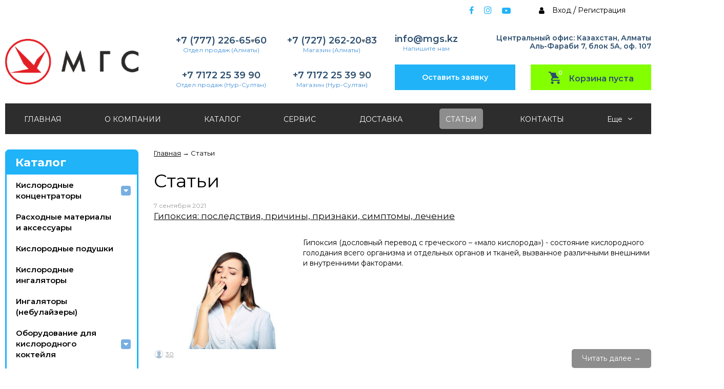

--- FILE ---
content_type: text/html; charset=utf-8
request_url: https://oxygen.kz/novosti-ko/
body_size: 20048
content:
<!DOCTYPE html><html lang="ru"><head prefix="og: http://ogp.me/ns#"><meta http-equiv="Content-Type" content="text/html; charset=utf-8"/><meta name="wa-expert-hash" content="c69b500901bb5d72101706608f2b29259baf481" /><meta name="yandex-verification" content="7680055bb41d97ef" /><meta name="viewport" content="width=device-width, initial-scale=1" /><meta http-equiv="x-ua-compatible" content="IE=edge"><title>Медицинское кислородное оборудование</title><meta name="Keywords" content="" /><meta name="Description" content="" /><link rel="shortcut icon" href="/favicon.ico"/><!-- rss --><link rel="alternate" type="application/rss+xml" title="ТОО Restore" href="https://oxygen.kz/novosti-ko/rss/"><link href="/wa-data/public/site/themes/vivashopoxygen/fontawesome.min.css?v2.2.0.1762574308" rel="stylesheet"/><link href="/wa-data/public/site/themes/vivashopoxygen/ionicons.min.css?v2.2.0.1762574308" rel="stylesheet"/><link href="/wa-data/public/site/themes/vivashopoxygen/vendor.css?v2.2.0.1762574308" rel="stylesheet"/><link href="https://fonts.googleapis.com/css?family=Montserrat:300,400,400i,600,700&amp;subset=cyrillic" rel="stylesheet"><style>body, input, textarea, select, button, .v-popup-close, .v-popup-content__custom .mfp-close, .v-popup-content__advert .mfp-close, .shop-sk-callback-block .mfp-close, .shop-sk-oneclick-block .mfp-close, div.shop-regions__button-close, div.dp-dialog__close-button{font-family: 'Montserrat', sans-serif;}.v-buy1click-button button, .v-cart-results__buttons .buy1click-open-button, #swipebox-top-bar{font-family: 'Montserrat', sans-serif !important;}</style><link href="/wa-data/public/site/themes/vivashopoxygen/vivashop.site.min.css?v2.2.0.1762574308" rel="stylesheet"/><style>
a:hover{color:#8d8d8d}._button,._button-link,button,input[type=button],input[type=submit]{background:#8d8d8d}._button-link:hover,._button:hover,button:hover,input[type=button]:hover,input[type=submit]:hover{background:#8d8d8d}.jq-checkbox.checked:after{color:#8d8d8d}.jq-radio.checked .jq-radio__div{background-color:#8d8d8d}._icon{color:#8d8d8d}._icon-star{color:#8d8d8d}._icon-link:before{color:#8d8d8d}.v-style-h1-clear{color:#8d8d8d}.v-style-h1-clear__text{border-color:#8d8d8d}.v-breadcrumbs__caret{color:#8d8d8d}.v-breadcrumbs__subs-wrap{border-color:#8d8d8d}.v-block-column__title{color:#8d8d8d;border-color:#8d8d8d}.v-block-column__name{color:#8d8d8d}.v-block-column__switch{background-color:#8d8d8d}.v-block-column__switch-link{color:#8d8d8d}.v-block-column__switch-link:hover{color:#8d8d8d}.v-block-column__switch-text{border-color:#8d8d8d}.v-block-column__other-left{border-color:#8d8d8d}.v-block-column__other-right{background-color:#8d8d8d;color:#8d8d8d}.v-block-column__other._high .v-block-column__other-left{border-color:#8d8d8d}.call-b-input input[type=submit]{background-color:#8d8d8d!important}.call-b-header #call-b-close-x:hover{color:#8d8d8d}.badge:after{border-color:#8d8d8d}.badge span{background-color:#8d8d8d}.subscribe-btn,.unsubscribe-btn{color:#8d8d8d}.profile-head-edit a{color:#8d8d8d}.star{color:#8d8d8d}.pagination li.selected a{background-color:#8d8d8d}.product-nav li.selected a{color:#8d8d8d}.lazyloading-load-more:hover span{border-color:#8d8d8d}.comment-reply{color:#8d8d8d}div.shop-regions__button-close:hover{color:#8d8d8d}div.dp-dialog__close-button:hover{color:#8d8d8d!important}.v-buy1click-button button{color:#8d8d8d}.v-buy1click-button button{border-color:#8d8d8d}#brand-add-form-wrapper .rate i{color:#8d8d8d}.p-rate-photo .icon16{color:#8d8d8d}.swipebox-thumbs_el.active{border-color:#8d8d8d}.swipebox-thumbs_el--icon{color:#8d8d8d}.brands-column__show-link{color:#8d8d8d}.brands-column__show-link:hover{color:#8d8d8d}.brands-column__show-text{border-color:#8d8d8d}.v-cart-mini__link{background-color:#8d8d8d}.v-cart-mini__link:hover{background-color:#8d8d8d}.v-cart-mini__count{background-color:#8d8d8d}.v-cart-mini__caret{color:#8d8d8d}.v-cart-mini__content{border-color:#8d8d8d}@media (max-width:600px){.v-cart-mini__icon{color:#8d8d8d}.v-cart-mini__link{background-color:#fff}.v-cart-mini__link:hover{background-color:#fff}}.v-catalog-menu__zag{background-color:#4390D7}.v-catalog-menu__content{background-color:#4390D7}.v-catalog-menu__ellipse{background-color:#4390D7}.v-catalog-menu__ellipse:before{background-color:#4390D7}.v-catalog-menu-list__item:hover>.v-catalog-menu-list__link{background-color:#8d8d8d}.v-catalog__content{background-color:#4390D7}.v-catalog__ellipse{background-color:#4390D7}.v-catalog__ellipse:before{background-color:#4390D7}.v-catalog__expand{background-color:#4390D7;color:#4390D7}.v-catalog__sub-link:hover{color:#8d8d8d}.v-catalog__sub-link._selected{color:#8d8d8d}.v-catalog__sub-link._selected:hover{color:#8d8d8d}.v-catalog__sub-plus{color:#8d8d8d}.v-catalog-side__content{background-color:#4390D7}.v-catalog-side__ellipse{background-color:#4390D7}.v-catalog-side__ellipse:before{background-color:#4390D7}.v-catalog-side-list__link._selected{color:#8d8d8d}.v-catalog-side-list__item:hover>.v-catalog-side-list__link{background-color:#8d8d8d}.v-catalog-side-card__link._selected .v-catalog-side-card__title{color:#8d8d8d}.v-catalog-side-table__title._selected{color:#8d8d8d}.v-catalog-side-table__sub-link._selected{color:#8d8d8d}.contact-page__icon{color:#8d8d8d}.v-controls-button__item.checked{background-color:#8d8d8d;border-color:#8d8d8d}.v-fixed-panel{border-color:#8d8d8d}.v-fixed-panel__msg-text{border-color:#8d8d8d}.v-fixed-panel__icon{color:#8d8d8d}.v-fixed-panel__count{background-color:#8d8d8d}.v-fixed-panel-extra__list{border-color:#8d8d8d}.v-fixed-panel-extra__variant._current{color:#8d8d8d}.v-footer{background-color:#8d8d8d}.v-footer__delimiter{background-color:#8d8d8d}.v-header-top{background-color:#8d8d8d}.v-header-top__call{background-color:#8d8d8d}.v-header-top__auth{background-color:#8d8d8d}.v-header-top__menu-open-span{color:#8d8d8d}.v-header-logo__link{color:#8d8d8d}.v-header-search__loop{color:#8d8d8d}.v-header-search__result{border-color:#8d8d8d}.v-header-search__icon{color:#8d8d8d}.v-header-contacts__open{color:#8d8d8d}.v-header-contacts__open:hover{color:#8d8d8d}.v-header-contacts__icon{color:#8d8d8d}.v-header-contacts__icon:hover{color:#8d8d8d}.v-header-contacts__phone{color:#8d8d8d}.v-header-contacts__phone a{color:#8d8d8d}.v-header-contacts__phone a{border-color:#8d8d8d}.v-header-contacts__phone a:hover{color:#8d8d8d}.v-header-contacts__link:hover{border-color:#8d8d8d}.v-info-blocks__icon{color:#8d8d8d}.v-list_base1 .v-list__header{border-bottom-color:#8d8d8d}.v-list_base2 .v-list__header{border-bottom-color:#8d8d8d}.v-list_base1 .v-list__title{background-color:#8d8d8d;border-bottom-color:#8d8d8d}.v-list_base2 .v-list__title{background-color:#8d8d8d;border-bottom-color:#8d8d8d}.v-list__nav{color:#8d8d8d}.v-list_base1 .v-list__nav{color:#8d8d8d}.v-list_base2 .v-list__nav{color:#8d8d8d}.v-list_base1 .v-list__controls{color:#8d8d8d}.v-list_base2 .v-list__controls{color:#8d8d8d}.v-list__other-left{border-color:#8d8d8d}.v-list__other-right{background-color:#8d8d8d}.v-list__other-right{color:#8d8d8d}.v-menu-site__title{color:#8d8d8d;border-color:#8d8d8d}.v-menu-site__link._selected{color:#8d8d8d}.v-menu-site__sub-list .v-menu-site__link:before{color:#8d8d8d}.v-menu-timeline__title{color:#8d8d8d;border-color:#8d8d8d}.v-menu-timeline__rss{color:#8d8d8d}.v-menu-timeline__rss:hover{color:#8d8d8d}.v-menu-timeline__year-link{background:#8d8d8d}.v-menu__list>.v-menu__item:hover>.v-menu__link,.v-menu__list>.v-menu__item>.v-menu__link._selected{background-color:#8d8d8d}.v-menu__sub-caret{color:#8d8d8d}.v-menu__sub-list{border-color:#8d8d8d}.v-news-list__header{border-color:#8d8d8d}.v-news-list__name{color:#8d8d8d}.v-news-list__name:hover{color:#8d8d8d}.v-news-list__other-left{border-color:#8d8d8d}.v-news-list__other-right{background-color:#8d8d8d;color:#8d8d8d}.v-news-list__title .fa-comment{color:#8d8d8d}.v-pagination__item._active{background-color:#8d8d8d}.v-photos-column .bx-next,.v-photos-column .bx-prev{color:#8d8d8d}.v-photos-column .bx-next:hover,.v-photos-column .bx-prev:hover{color:#8d8d8d}.v-photos-column-list__item:hover{border-color:#8d8d8d}.v-popup-content__custom .mfp-close:hover{color:#8d8d8d}.v-popup-content__added .mfp-close:hover{color:#8d8d8d}.v-popup-content__advert .mfp-close:hover{color:#8d8d8d}.protilegallery_wrapper .protilegallery_tiles .protilegallery_tile:hover:before{background:#8d8d8d!important}.v-search-column__submit{color:#8d8d8d}.shop-sk-callback-block .mfp-close:hover{color:#8d8d8d}.shop-sk-callback__slider .ui-slider-range{background-color:#8d8d8d}.shop-sk-oneclick-block .mfp-close:hover{color:#8d8d8d}.shop-sk-oneclick-final__coupon-link:hover{border-color:#8d8d8d}.shop-sk-oneclick-final__coupon-apply:hover{border-color:#8d8d8d}.shop-sk-oneclick-final__coupon-clear:hover{border-color:#8d8d8d}.v-subscribe-mail__title{color:#8d8d8d}.v-subscribe-mail__submit{color:#8d8d8d}.v-tags-column__show-link{color:#8d8d8d}.v-tags-column__show-link:hover{color:#8d8d8d}.v-tags-column__show-text{border-color:#8d8d8d}
</style><script src="/wa-data/public/site/themes/vivashopoxygen/vendor.min.js?v2.2.0.1762574308"></script><script src="/wa-data/public/site/themes/vivashopoxygen/critical.min.js?v2.2.0.1762574308"></script><script>
    $(function() {
        if (typeof vIsTouchDevice !== "undefined" && vIsTouchDevice()) {
            $("body").addClass("_touchscreen").removeClass("_no-touch");
        }
    })
</script>
<script>var vivaConfigGlobal = {transformWidth : 960,searchUrl: "/search/",lastViewLength: "12",action: "default",cartAddedStyle: "1",cartRedirect: "",cartLink: "/cart/",filterSubcategory: "1",priceZero: "1",priceZeroName: "Цена по запросу",maskSelectors: "input[type='phone'],input[name*='phone'], .js-login-form-fields-block input[placeholder='Телефон'], .js-login-form-fields-block input[placeholder='Номер телефона']",maskReg: "+7(###)###-##-##",addedCart: "float"}</script><link href="/wa-data/public/blog/themes/vivashop2/vivashop.blog.min.css?v2.2.0.1762574308" rel="stylesheet"/><style>
.v-post-comments__reply{color:#8d8d8d}.v-post-stream__comments .fa-comment-o{color:#8d8d8d}.v-post__date{background:#8d8d8d}
</style><!-- next & prev links --><link rel="next" href="https://oxygen.kz/novosti-ko/?page=2"><style>div.mainpic_block {
    display: table-cell;
    float: left;
    padding-right: 10px;
}
div.mainpic_blog_block {
    display: table-cell;
    float: left;
    padding-right: 10px;
}
.post .text, .post .text_after, .post .text_before {
    display:table-row;
}

div.mainpic_container {
    text-align: center;
}
</style><style>.badge.percent span{background-color: #ff3c00;}.badge.percent:after{border-top-color: #ff3c00;}.v-products-card__title{height: 42px;}.v-block-column .menu-v li:nth-child(12) ~ li{display: none;}</style><!-- Global site tag (gtag.js) - Google Analytics -->
<script async src="https://www.googletagmanager.com/gtag/js?id=G-4SR82C7D05"></script>
<script>
  window.dataLayer = window.dataLayer || [];
  function gtag(){dataLayer.push(arguments);}
  gtag('js', new Date());

  gtag('config', 'G-4SR82C7D05');
</script>

<!-- Yandex.Metrika counter -->
<script type="text/javascript" >
   (function(m,e,t,r,i,k,a){m[i]=m[i]||function(){(m[i].a=m[i].a||[]).push(arguments)};
   m[i].l=1*new Date();k=e.createElement(t),a=e.getElementsByTagName(t)[0],k.async=1,k.src=r,a.parentNode.insertBefore(k,a)})
   (window, document, "script", "https://mc.yandex.ru/metrika/tag.js", "ym");

   ym(85074637, "init", {
        clickmap:true,
        trackLinks:true,
        accurateTrackBounce:true
   });
</script>
<noscript><div><img src="https://mc.yandex.ru/watch/85074637" style="position:absolute; left:-9999px;" alt="" /></div></noscript>
<!-- /Yandex.Metrika counter -->

<!-- Facebook Pixel Code -->
<script>
!function(f,b,e,v,n,t,s)
{if(f.fbq)return;n=f.fbq=function(){n.callMethod?
n.callMethod.apply(n,arguments):n.queue.push(arguments)};
if(!f._fbq)f._fbq=n;n.push=n;n.loaded=!0;n.version='2.0';
n.queue=[];t=b.createElement(e);t.async=!0;
t.src=v;s=b.getElementsByTagName(e)[0];
s.parentNode.insertBefore(t,s)}(window, document,'script',
'https://connect.facebook.net/en_US/fbevents.js');
fbq('init', '582937176070263');
fbq('track', 'PageView');
</script>
<noscript><img height="1" width="1" style="display:none"
src="https://www.facebook.com/tr?id=582937176070263&ev=PageView&noscript=1"
/></noscript>
<!-- End Facebook Pixel Code --><!--[if lt IE 9]><script>document.createElement('header');document.createElement('nav');document.createElement('section');document.createElement('article');document.createElement('aside');document.createElement('footer');document.createElement('figure');document.createElement('hgroup');document.createElement('menu');</script><![endif]--><style type="text/css">.v-header-top {background-color: #fff;color: #000;}.v-header-top__auth {background-color: #fff;}.v-header-top a {color: #000;text-decoration: none;}.v-header-top a:hover {color: #000;text-decoration: underline;}.v-header-top__auth-delim{color: #000;}.v-settings-test-link{display: none;}.v-header__right {width: 500px;overflow: hidden;}.v-header__right .flex-box{display: flex;align-items: flex-start;justify-content: flex-end;margin: 0px -15px;box-sizing: border-box;}.v-header__center .flex-box{display: flex;width: 100%;align-items: flex-start;justify-content: flex-end;margin: 0px -15px;box-sizing: border-box;}.contact-template a{font-size: 18px;color: #2C4E6E;text-decoration: none;display: block;font-weight: 600;}.contact-template{text-align: center;}.flex-box .flex-item{padding: 0 15px;box-sizing: border-box;}.flex-box .flex-item.w-50{-ms-flex: 0 0 50%;flex: 0 0 50%;max-width: 50%;}.flex-box .flex-item.w-40{-ms-flex: 0 0 40%;flex: 0 0 40%;max-width: 40%;}.flex-box .flex-item.w-45{-ms-flex: 0 0 45%;flex: 0 0 45%;max-width: 45%;}.btn-outline-secondary{border:2px solid #727271;color: #727271;display: block;width: 100%;text-align: center;height: 50px;box-sizing: border-box;text-decoration: none;line-height: 46px;font-weight: 600;font-size: 14px;transition: all 0.3s ease;}.btn-outline-secondary:hover{opacity: 0.8;color: #fff;}.align-items-center{align-items: center !important;}.contact-template .adress{text-align: right;font-size: 14px;font-weight: 600;color: #2C4E6E;}.justify-content-between{justify-content: space-between !important;}.contact-template span{font-size: 12px;font-weight: 500;color: #4390d8}.mb-1{margin-bottom: 0.25rem !important}.mb-2{margin-bottom: 0.5rem !important}.mb-3{margin-bottom: 1rem !important}.mb-3-5{margin-bottom: 1.5rem !important}.mb-4{margin-bottom: 2rem !important}.mb-5{margin-bottom: 3rem !important}.contact-template .phone a{position: relative;}.contact-template .phone a:after{content: '▼';position: absolute;right: 25px;top: 50%;transform: translateY(-50%);font-size: 12px;color: #727271;text-decoration: none;font-weight: 500;}.v-menu {padding-right: 0px;height: 60px;padding-left: 0px;background: #2d2d2d;}/*MEDIA SCREEN*/@media (max-width: 768px) {body {max-width: 768px;}.v-header-top__menu-open-span {color: #fff;background: #20B3F8;}.v-header__center {display: none;}}@media screen and (min-width: 768px){.v-general-menu{border: 0px;}.v-cart-mini__link{border-radius: 0px;text-align: center;}.v-cart-mini__count {position: relative;top: -13px;left: -22px;width: 18px;height: 18px;margin-right: -15px;text-align: center;line-height: 18px;font-size: 10px;color: #fff;border-radius: 50%;display: inline-block;background-color: #84ff00;}.v-cart-mini {float: right;position: relative;right: 0px;margin-left: 0px;background-color: #fff;top: 0;padding-right: 0px;width: 100%}.v-cart-mini__link{margin: 0px;font-weight: 600;white-space: nowrap;height: 50px;line-height: 50px;width: 100%;box-sizing: border-box;}.v-cart-mini__link {background-color: #4390d8;}.v-cart-mini__link:hover {background-color: #84FF00;border-color: #84FF00;color: #2C4E6E;}.js-video-list-nav{display: none;}}.v-header__wrap {text-align: right;}.v-header-top__auth{padding-right: 50px;}.v-menu__list{display: flex;flex-direction: row;align-items: center;justify-content: space-between;margin: 0px;}.v-menu__list>.v-menu__item>.v-menu__link{color: #fff;text-transform: none;}.v-menu__list>.v-menu__item{margin: 0px;padding: 0px 25px;}.v-slider__promo-block{top: 50%;transform: translateY(-50%);border: 0px;background: transparent;left: 80px;}.v-slider .owl-dots{display: none;}.v-slider__promo-title {font-size: 24px;font-weight: 500;}.v-info-blocks__icon{border:1px solid #2C4E6E;}.v-info-blocks__image {width: auto;}.v-info-blocks_horizontal{display: flex;margin: 0px -15px 4rem;box-sizing: border-box;}.v-info-blocks_horizontal>div{padding: 0px 15px;box-sizing: border-box;}.v-info-blocks_horizontal>div a{<!--border: 1px solid #e1e1e1;-->padding: 10px 15px;box-sizing: border-box;<!--box-shadow: 0px 4px 5px rgba(0,0,0,0.2)-->}.v-info-blocks_horizontal .v-info-blocks__title {padding-right: 0px;}.v-info-blocks_horizontal .v-info-blocks__title {color: #2C4E6E;font-size: 12px;font-weight: 600;line-height: 16px;white-space: nowrap;}.v-info-blocks_horizontal .v-info-blocks__text{color: #727271;}/*EDITED*/.v-list_base1 .v-list__title {background-color: transparent;border-bottom-width: 2px;border-right: 0px;border-bottom-color: #ff0000;color: #2C4E6E;height: auto;font-size: 30px;font-weight: 600;width: auto;padding-left: 0px;min-width: 105px;}.v-list_base1 .v-list__header {border-bottom-color: transparent;}.v-list_base2 .v-list__title {background-color: transparent;border-bottom-width: 2px;border-right: 0px;border-bottom-color: #ff0000;color: #2C4E6E;height: auto;font-size: 30px;font-weight: 600;width: auto;padding-left: 0px;min-width: 105px;}.v-list_base2 .v-list__header {border-bottom-color: transparent;}#page-content{overflow: hidden;}.js-products-list-nav{display: block;}.catalog-title{background: #E8565F;color: #fff;display: flex;align-items: center;height: 50px;line-height: 50px;padding: 0px 25px;text-transform: uppercase;font-weight: 300;margin: 0px;border: 1px solid #E8565F}.catalog-title i{margin-right: 15px;}.v-catalog-side{margin-top: 0px;margin-bottom: 5rem}.v-catalog-side__content {padding: 8px 0 10px;background-color: transparent;width: 100%;border-radius: 0 0 0px 0px;border: 1px solid #d8d4d4;border-top: 0px;box-sizing: border-box;}.v-catalog-side__link {color: #727271;font-size: 14px;font-weight: 500;}.v-news-list__header{background: #20B3F8;color: #fff;display: flex;align-items: center;height: 50px;line-height: 50px;padding: 0px 25px;text-transform: uppercase;font-weight: 600;margin: 0px;border: 1px solid #4390D7}.v-news-list__content {font-size: 14px;}.v-news-list__name{color: #fff !important;font-weight: 600;}.v-news-list__other-left{background: transparent;border-top: 0px;color: #4390D7;text-decoration: underline;}.v-news-list__other-right{display: none;}.v-news-list__other-text{top: 5px;}.v-news-list_column .v-news-list__item{border-bottom: 0px;}.v-news-list__other{border: 1px solid #d8d4d4;border-top: 0px;padding-bottom: 3rem}.v-news-list_column .v-news-list__other{padding-bottom: 3rem}.v-block-column {margin-bottom: 61px;border:1px solid #d8d4d4;padding: 15px;box-sizing: border-box;height: 283px;overflow: hidden;}.v-news-list_column {margin-bottom: 5rem;}.v-list_small {margin-bottom: 5rem;}.v-block-column__title {color: #fff;border-color: #20B3F8;background-color: #20B3F8;margin: -15px -15px 0px;display: flex;align-items: center;height: 50px;line-height: 50px;padding: 0px 25px;text-transform: uppercase;font-weight: 300;border: 0px;}.v-block-column__name {color: #fff;margin: 0px;font-weight: 600;}.v-photos-column-list__item, .v-photos-column-list__link {width: 61px;height: 61px;display: inline-block;}.banners{margin-bottom: 30px;}.v-products-card__content {background-color: #fff;}.v-products-card-add__cart{display: flex;flex-direction: row;align-items: center;margin: 0px -15px 11px;box-sizing: border-box;}.v-products-card-add__cart a{margin: 0px 15px;width: 50%;box-sizing: border-box;}.v-products-card-add__cart span{margin: 0px 15px;width: 50%;box-sizing: border-box;}.v-products-card-add__button {background-color: #84FF00;color: #2C4E6E;}.v-products-card__more {height: 37px;line-height: 37px;background-color: #fff;text-align: center;width: 100%;border-radius: 5px;display: block;color: #727271;cursor: pointer;border: 1px solid #727271;text-decoration: none;}.text-promo {background: url(/wa-data/public/site/img/bb1.png) no-repeat center center;background-size: cover;margin-bottom: 2rem}.text-promo h2 {background-color: transparent;border-bottom-width: 2px;border-right: 0px;border-bottom-color: #ff0000;color: #2C4E6E;height: auto;font-size: 30px;font-weight: 600;width: auto;padding-left: 0px;min-width: 105px;line-height: 54px;text-decoration: none;padding-right: 10px;border-bottom-style: solid;display: inline-block;}.text-promo .row {border: 0px;display: flex;margin: 0px -15px;box-sizing: border-box;align-items: stretch;width: 102%;}.text-promo .row .col-6{padding: 0px 15px;box-sizing: border-box;width: 50%;}.text-promo .row .col-4{padding: 0px 15px;box-sizing: border-box;width: 33.333333%;}.text-promo .row .col-3{padding: 0px 15px;box-sizing: border-box;width: 25%;}.text-promo .row .col-8{padding: 0px 15px;box-sizing: border-box;width: 66.666667%;}.text-promo p{color: #727271}.text-promo p b{font-size: 16px;}.text-promo .item{background: #fff;border-radius: 8px;box-shadow: 0px 0px 25px rgba(0,0,0,0.5);color: #727271;width: 100%;height: 100%;padding: 15px 20px;box-sizing: border-box;}.text-promo .item .icon{display: flex;align-items: center;color: #EEAD40;font-size: 12px;font-weight: 600;height: 40px;margin-bottom: 10px;}.text-promo .item .icon img{margin-right: 25px;}.text-promo .item .text{text-align: center;font-size: 12px;}.v-footer__fon{background: #2d2d2d;}.v-footer__column {font-size: 12px;}.v-footer__title {font-size: 20px;font-weight: 500;margin-bottom: 30px;}.v-footer__pays{display: none;}.v-footer a{text-transform: capitalize;text-decoration: none;}.v-footer__delimiter {background-color: #fff;}.v-catalog-side__item:hover .v-catalog-side__link, .v-catalog-side__link._selected {color: #000;box-shadow: inset 0 0 100px 100px rgb(0 0 0 / 10%);}.text-promo-sert {background: none;background-size: cover;margin-bottom: 2rem}.text-promo h2 {background-color: transparent;border-bottom-width: 2px;border-right: 0px;border-bottom-color: #ff0000;color: #2C4E6E;height: auto;font-size: 30px;font-weight: 600;width: auto;padding-left: 0px;min-width: 105px;line-height: 54px;text-decoration: none;padding-right: 10px;border-bottom-style: solid;display: inline-block;}.text-promo .row {border: 0px;display: flex;margin: 0px -15px;box-sizing: border-box;align-items: stretch;width: 102%;}.text-promo .row .col{padding: 0px 15px;box-sizing: border-box;}.text-promo  .video-item a{display: block;position: relative;}.text-promo  .video-item .play{position: absolute;left: 50%;top: 50%;transform: translate(-50%, -50%);}.text-promo  .video-item{border-radius: 8px;box-shadow: 0px 5px 10px rgba(0,0,0,0.2)}.text-promo  .video-item .text{padding: 10px;}.text-promo  .video-item .name{font-weight: bold;white-space: nowrap;text-overflow: ellipsis;overflow: hidden;}.text-promo  .video-item .views{color: #B2B3B3;padding: 10px 0 5px}.text-promo  .video-item .likes{padding: 5px 0;display: flex;}.text-promo  .video-item .likes .like-plus{background: url(/wa-data/public/site/img/l-.png) no-repeat left 50%;padding-left: 30px;padding-right: 30px;}.text-promo  .video-item .likes .like-minus{background: url(/wa-data/public/site/img/l+.png) no-repeat left 50%;padding-left: 30px;}.flex-item.phone{position: relative;}.flex-item.phone .sub-item{position: absolute;left: 50%;top: 65%;background: #fff;box-shadow: 5px 5px 5px rgb(0 0 0 / 20%);z-index: 10;width: 100%;text-align: center;transform: translateX(-50%);padding: 25px 15px 0px;box-sizing: border-box;opacity: 0;visibility: hidden;transition: all 0.3s ease;}.flex-item.phone:hover .sub-item{opacity: 1;visibility: visible;}.flex-item.phone .sub-item>div{padding-bottom: 25px;}.flex-item.phone .sub-item>div span{color: #717171 !important;display: block;margin-top: 5px;}.contact-template .flex-item.phone .sub-item a:after{display: none;}.v-header__search{display: none;}.visible-xs{display: none !important;}.video-carousel.owl-carousel .col{max-width: 100%;overflow: hidden;}.video-carousel.owl-carousel .col img.main-image{min-height: 215px;}.video-carousel.owl-carousel .owl-stage-outer{padding-bottom: 2rem}.owl-stage {margin: auto;}.text-promo .row .row .col-4{margin-bottom: 2rem}.js-sert-list-nav{display: none;}.v-products-card__photo {width: 100%;height: 400px;line-height: 380px;}@media screen and (max-width: 767px){.visible-xs{display: block !important;}.v-header__search{display: block;}.flex-box.contact-template{display: none;}.hidden-xs{display: none !important;}.v-header__right {width: 54px;}.v-header__center{width: auto;}.v-header__left {width: 150px;}.v-info-blocks_horizontal{flex-direction: column;}.js-products-list-nav {display: block;}.v-list__controls {float: right;margin-top: 6px;}.v-products-card-add__cart {display: flex;flex-direction: column;margin: 0px;}.v-products-card-add__cart a {margin: 0px 15px;width: 100%;}.v-products-card-add__cart span {margin: 0px 15px;width: 100%;box-sizing: border-box;margin-top: 10px;}.text-promo.text-promo-sert .row{flex-wrap: wrap;}.text-promo.text-promo-sert .row .col-4 {padding: 0px 15px;box-sizing: border-box;width: 50%;}.video-item{margin-bottom: 2rem}.video-carousel.owl-carousel .col img.main-image{min-height: 100px;}.js-video-list-nav{display: none;}.js-sert-list-nav{display: none;}.text-promo .row{flex-wrap: wrap;}.text-promo .row .col-4{width: 100%}.text-promo .row .col-8{width: 100%}.text-promo p{text-align: center !important;}.text-promo .row {border: 0px;display: flex;margin: 0px 0px;box-sizing: border-box;align-items: stretch;width: 100%;}.text-promo .row .row {display: flex;}.text-promo .row .row .col-4{margin-bottom: 2rem;width: 50%}.text-promo .item{padding: 15px 10px;}.text-promo .item .icon img {margin-right: 5px;}.v-news-list_mobile{display: none;}.v-home-text{display: block;}.banners {margin-bottom: 2rem;}.ya-share2{float: none !important;margin-top: 1rem !important;}}</style>
<!-- Yandex.Metrika counter -->
<script type="text/javascript" >
   (function(m,e,t,r,i,k,a){m[i]=m[i]||function(){(m[i].a=m[i].a||[]).push(arguments)};
   m[i].l=1*new Date();k=e.createElement(t),a=e.getElementsByTagName(t)[0],k.async=1,k.src=r,a.parentNode.insertBefore(k,a)})
   (window, document, "script", "https://mc.yandex.ru/metrika/tag.js", "ym");

   ym(85074637, "init", {
        clickmap:true,
        trackLinks:true,
        accurateTrackBounce:true,
        ecommerce:"dataLayer"
   });
</script>
<noscript><div><img src="https://mc.yandex.ru/watch/85074637" style="position:absolute; left:-9999px;" alt="" /></div></noscript>
<!-- /Yandex.Metrika counter -->
<!-- Facebook Pixel Code -->
<script>
!function(f,b,e,v,n,t,s)
{if(f.fbq)return;n=f.fbq=function(){n.callMethod?
n.callMethod.apply(n,arguments):n.queue.push(arguments)};
if(!f._fbq)f._fbq=n;n.push=n;n.loaded=!0;n.version='2.0';
n.queue=[];t=b.createElement(e);t.async=!0;
t.src=v;s=b.getElementsByTagName(e)[0];
s.parentNode.insertBefore(t,s)}(window, document,'script',
'https://connect.facebook.net/en_US/fbevents.js');
fbq('init', '582937176070263');
fbq('track', 'PageView');
</script>
<noscript><img height="1" width="1" style="display:none"
src="https://www.facebook.com/tr?id=582937176070263&ev=PageView&noscript=1"
/></noscript>
<!-- End Facebook Pixel Code --><meta name="facebook-domain-verification" content="zviw4ri073vdctfb71r3fbgb43sfrr" /><!-- Google Tag Manager -->
<script>(function(w,d,s,l,i){w[l]=w[l]||[];w[l].push({'gtm.start':
new Date().getTime(),event:'gtm.js'});var f=d.getElementsByTagName(s)[0],
j=d.createElement(s),dl=l!='dataLayer'?'&l='+l:'';j.async=true;j.src=
'https://www.googletagmanager.com/gtm.js?id='+i+dl;f.parentNode.insertBefore(j,f);
})(window,document,'script','dataLayer','GTM-5T4R6KL');</script>
<!-- End Google Tag Manager --></head><body class="_no-touch _font-montserrat _is-panel"><!-- Google Tag Manager (noscript) -->
<noscript><iframe src="https://www.googletagmanager.com/ns.html?id=GTM-5T4R6KL"
height="0" width="0" style="display:none;visibility:hidden"></iframe></noscript>
<!-- End Google Tag Manager (noscript) --><div class="v-main js-main"><div class="v-header-top js-header-top"><div class="v-header-top__wrap js-header-top-wrap _wrapper"><div class="v-header-top__list js-header-top-list"><a href="javascript:void(0)" class="v-header-top__menu-open js-header-top-menu-open" data-priority="20"><span class="v-header-top__menu-open-span"><i class="fa fa-bars" aria-hidden="true"></i></span></a><span class="v-header-top__text _phide" data-priority="30"></span><span class="v-header-top__auth" data-priority="10"><i class="fa fa-user v-header-top__auth-icon" aria-hidden="true"></i><a href="/login/" class="v-header-top__auth-link js-popup-open" data-id="login" data-callback="popupLogin" data-callback-param="login">Вход</a><span class="v-header-top__auth-delim"> / </span><a href="/signup/" class="v-header-top__auth-link" data-id="login" data-callback="popupLogin" data-callback-param="signup">Регистрация</a></span><div class="v-header-top__socials js-header-top-socials _phide" data-priority="30"><div class="v-socials-list"><a href="https://www.facebook.com/medgassystembusiness/"  class="v-socials-list__item v-socials-list__item_fb" aria-hidden="true"><span class="v-socials-list__fon"><i class="fa fa-facebook" aria-hidden="true"></i></span></a><a href="https://www.instagram.com/medgassystem/"  class="v-socials-list__item v-socials-list__item_in" aria-hidden="true"><span class="v-socials-list__fon"><i class="fa fa-instagram" aria-hidden="true"></i></span></a><a href="https://www.youtube.com/channel/UCLxjt1xKWXwS8ZkOQ5ty9XA"  class="v-socials-list__item v-socials-list__item_youtube" aria-hidden="true"><span class="v-socials-list__fon"><i class="fa fa-youtube-play" aria-hidden="true"></i></span></a></div></div></div></div></div><style>.v-socials-list__fon {color: #20B3F8;}.v-socials-list__fon:hover {opacity: 0.8;}.v-socials-list__fon .fa-youtube-play {color: #20B3F8;}.v-socials-list__fon .fa-instagram {color: #20B3F8;}.v-socials-list__fon .fa-facebook {color: #20B3F8;}.v-header-top__auth .v-header-top__auth-icon {color: #000;}.v-header-top__auth-icon {margin-right: 15px;}</style><div class="v-menu-mobile js-menu-mobile"><ul class="v-menu-mobile__list"><li class="v-menu-mobile__item js-menu-mobile-item"><a class="v-menu-mobile__link" href="/">ГЛАВНАЯ</a></li><li class="v-menu-mobile__item js-menu-mobile-item"><a class="v-menu-mobile__link" href="/o-kompanii/">О КОМПАНИИ</a></li><li class="v-menu-mobile__item js-menu-mobile-item"><a class="v-menu-mobile__link" href="/category/kislorodnoe-oborudovanie/">КАТАЛОГ</a></li><li class="v-menu-mobile__item js-menu-mobile-item"><a class="v-menu-mobile__link" href="/syervis/">СЕРВИС</a></li><li class="v-menu-mobile__item js-menu-mobile-item"><a class="v-menu-mobile__link" href="/dostavka/">ДОСТАВКА</a></li><li class="v-menu-mobile__item js-menu-mobile-item"><a class="v-menu-mobile__link _selected" href="/novosti-ko/">СТАТЬИ</a></li><li class="v-menu-mobile__item js-menu-mobile-item"><a class="v-menu-mobile__link" href="/kontakty/">КОНТАКТЫ</a></li><li class="v-menu-mobile__item js-menu-mobile-item"><a class="v-menu-mobile__link" href="/my/">ЛИЧНЫЙ КАБИНЕТ</a></li></ul></div><header class="v-header js-header"><div class="v-header__wrap _wrapper"><div class="v-header__list"><div class="v-header__left"><div class="v-header__logo"><div class="v-header-logo"><a class="v-header-logo__link" href="/"><span class="v-header-logo__icon"><img class="v-header-logo__img js-header-logo-img" src="/wa-data/public/site/themes/vivashopoxygen/img/logo.png?v1706009957" data-at2x="/wa-data/public/site/themes/vivashopoxygen/img/logo@2x.png?v1706009957" alt="ТОО Restore" id="logo" /></span></a></div></div></div><div class="v-header__center"><div class="v-header__search"><div class="v-header-search js-header-search"><a class="v-header-search__open js-header-search-open" href="javascript:void(0)"><i class="fa fa-search btn bs-color"></i></a><div class="v-header-search__form"><div class="v-header-search__form-wrap"><form method="get" action="/search/"><div class="v-header-search__icon"><i class="fa fa-search btn bs-color"></i></div><div class="v-header-search__wrap"><input type="text" class="v-header-search__input js-header-search-input _is-ajax" autocomplete="off" name="query" value="" placeholder="Поиск по каталогу" /><a href="javascript:void(0)" class="v-header-search__loop" onclick="$(this).closest('form').submit()"><i class="fa fa-search btn bs-color"></i></a></div><div class="v-header-search__result js-search-simple-result" style="display: none;"></div></form></div></div></div></div> <div class="flex-box contact-template mb-4">
                    <div class="flex-item phone w-45">
                        <a href="tel:87772266560">+7 (777) 226-65-60</a>
                        <span>Отдел продаж (Алматы)</span>
                        <div class="sub-item">
                            <div class="">
                                <a href="tel:87713001311">+7 771 300-13-11 </a>
                                <span>Менеджер по оптовым продажам</span>
                            </div>
                            <div class="">
                                <a href="tel:87770025050">+7 777 002-50-50 </a>
                                <span>Менеджер по розничным продажам</span>
                            </div>
                            <div class="">
                                <a href="tel:87713001312">+7 771 300-13-12 </a>
                                <span>Менеджер по проектам</span>
                            </div>
                        </div>
                    </div>
                    <div class="flex-item phone w-45">
                        <a href="tel:87272622083">+7 (727) 262-20-83</a>
                        <span>Магазин (Алматы)</span>
                        <!--<div class="sub-item">-->
                        <!--    <div class="">-->
                        <!--        <a href="tel:87272218818">8 727 221-88-18 </a>-->
                        <!--        <span>Менеджер по оптовым продажам</span>-->
                        <!--    </div>-->
                        <!--    <div class="">-->
                        <!--        <a href="tel:87772219000">8 777 221-90-00 </a>-->
                        <!--        <span>Менеджер по розничным продажам</span>-->
                        <!--    </div>-->
                        <!--    <div class="">-->
                        <!--        <a href="tel:87071320000">8 707 132-00-00 </a>-->
                        <!--        <span>Менеджер по проектам</span>-->
                        <!--    </div>-->
                        <!--</div>-->
                    </div>

                </div>
                <div class="flex-box contact-template">
                    <div class="flex-item phone w-45">
                        <a href="tel:87172253990">+7 7172 25 39 90</a>
                        <span>Отдел продаж (Нур-Султан)</span>
                        <div class="sub-item">
                            <div class="">
                                <a href="tel:87084253990">+7 708 425 39 90 </a>
                                <span>Менеджер по продажам</span>
                            </div>
                            <div class="">
                                <a href="tel:87717658348">+7 771 765-83-48 </a>
                                <span>Менеджер по проектам</span>
                            </div>
                        </div>
                    </div>
                    <div class="flex-item phone w-45">
                        <a href="tel:87172253990">+7 7172 25 39 90</a>
                        <span>Магазин (Нур-Султан)</span>
                        <!--<div class="sub-item">-->
                        <!--    <div class="">-->
                        <!--        <a href="tel:87272218818">8 727 221-88-18 </a>-->
                        <!--        <span>Менеджер по оптовым продажам</span>-->
                        <!--    </div>-->
                        <!--    <div class="">-->
                        <!--        <a href="tel:87772219000">8 777 221-90-00 </a>-->
                        <!--        <span>Менеджер по розничным продажам</span>-->
                        <!--    </div>-->
                        <!--    <div class="">-->
                        <!--        <a href="tel:87071320000">8 707 132-00-00 </a>-->
                        <!--        <span>Менеджер по проектам</span>-->
                        <!--    </div>-->
                        <!--</div>-->
                    </div>

                </div>
                
                
<style>
    
</style>

</div><div class="v-header__right"><div class="v-header__contacts visible-xs"><div class="v-header-contacts"><a class="v-header-contacts__open js-popup-open" data-id="contacts" href="javascript:void(0)"><i class="fa fa-phone" aria-hidden="true"></i></a></div></div><div class="flex-box mb-3-5 contact-template justify-content-between"><div class="flex-item email"><a href="mailto:info@mgs.kz">info@mgs.kz</a><span>Напишите нам</span></div><div class="flex-item adress">Центральный офис: Казахстан, Алматы <br>Аль-Фараби 7, блок 5А, оф. 107</div></div><div class="flex-box align-items-center hidden-xs"><div class="flex-item button w-50"><a href="javascript:;" class="btn btn-outline-secondary js-sk-callback-open ">Оставить заявку</a></div><div class="flex-item w-50"><div class="v-cart-mini js-cart-mini" data-url="/cart/" data-empty-title="Корзина пуста"><a class="v-cart-mini__link" href="/cart/"><i class="ion-android-cart v-cart-mini__icon"></i><span class="v-cart-mini__count js-cart-mini-count">0</span><span class="v-cart-mini__amount js-cart-mini-amount">Корзина пуста</span></a><div class="v-cart-mini__filling js-cart-mini-filling"></div></div></div></div></div></div></div></header><style>.btn-outline-secondary {background-color: #20B3F8;border-color: #20B3F8;color: #fff;}.v-cart-mini__link {background-color: #84FF00;color: #2C4E6E;border: 2px solid #84FF00;}.v-cart-mini__link:hover {opacity: 1;background-color: transparent;border: 2px solid #84FF00;box-shadow: none;}.btn-outline-secondary:hover {background-color: transparent;border: 2px solid #20B3F8;color: #2C4E6E;opacity: 1;}.v-cart-mini__link .ion-android-cart:before {color: #2C4E6E;}</style><div class="v-general-menu js-general-menu"><div class="v-general-menu-wrap _wrapper"><div class="v-menu _overflow js-menu"><ul class="v-menu__list js-menu-list"><li class="v-menu__item js-menu-item"><a href="/" class="v-menu__link">ГЛАВНАЯ</a></li><li class="v-menu__item js-menu-item"><a href="/o-kompanii/" class="v-menu__link">О КОМПАНИИ</a></li><li class="v-menu__item js-menu-item"><a href="/category/kislorodnoe-oborudovanie/" class="v-menu__link">КАТАЛОГ</a></li><li class="v-menu__item js-menu-item"><a href="/syervis/" class="v-menu__link">СЕРВИС</a></li><li class="v-menu__item js-menu-item"><a href="/dostavka/" class="v-menu__link">ДОСТАВКА</a></li><li class="v-menu__item js-menu-item"><a href="/novosti-ko/" class="v-menu__link _selected">СТАТЬИ</a></li><li class="v-menu__item js-menu-item"><a href="/kontakty/" class="v-menu__link">КОНТАКТЫ</a></li><li class="v-menu__item js-menu-item"><a href="/my/" class="v-menu__link">ЛИЧНЫЙ КАБИНЕТ</a></li><li class="v-menu__item v-menu__item_else js-menu-else _hidden"><a href="javascript:void(0)" class="v-menu__link">Еще <i class="fa fa-angle-down v-menu__fa" aria-hidden="true"></i></a><div class="v-menu__submenu"><i class="fa fa-caret-up v-menu__sub-caret" aria-hidden="true"></i><ul class="v-menu__sub-list js-menu-sub-list"></ul></div></li></ul></div></div></div><div class="v-catalog-mobile js-catalog-mobile"><ul class="v-catalog-mobile__list"><li class="v-catalog-mobile__item"><div class="v-catalog-mobile__item-point"><a href="/category/kislorodnye-koncentratory/" class="v-catalog-mobile__link"><span class="v-catalog-mobile__name">Кислородные концентраторы</span></a><span class="v-catalog-mobile__expand js-catalog-mobile-expand" data-expand-id="45"><i class="fa fa-plus-square" aria-hidden="true"></i></span></div><div class="v-catalog-mobile__submenu js-catalog-mobile-submenu _level1" data-expand-block="45"><div class="v-catalog-mobile__sub-item"><div class="v-catalog-mobile__sub-point"><a href="/category/kislorodnye-koncentratory/3l/" class="v-catalog-mobile__sub-link"><span class="v-catalog-mobile__sub-name">3 л/мин</span></a></div></div><div class="v-catalog-mobile__sub-item"><div class="v-catalog-mobile__sub-point"><a href="/category/kislorodnye-koncentratory/5l/" class="v-catalog-mobile__sub-link"><span class="v-catalog-mobile__sub-name">5 л/мин</span></a></div></div><div class="v-catalog-mobile__sub-item"><div class="v-catalog-mobile__sub-point"><a href="/category/kislorodnye-koncentratory/8l/" class="v-catalog-mobile__sub-link"><span class="v-catalog-mobile__sub-name">8-10 л/мин</span></a></div></div><div class="v-catalog-mobile__sub-item"><div class="v-catalog-mobile__sub-point"><a href="/category/kislorodnye-koncentratory/10l/" class="v-catalog-mobile__sub-link"><span class="v-catalog-mobile__sub-name">Высокого давления</span></a></div></div></div></li><li class="v-catalog-mobile__item"><div class="v-catalog-mobile__item-point"><a href="/category/raskhodnye-materialy-i-aksessuary/" class="v-catalog-mobile__link"><span class="v-catalog-mobile__name">Расходные материалы и аксессуары</span></a></div></li><li class="v-catalog-mobile__item"><div class="v-catalog-mobile__item-point"><a href="/category/kislorodnye-podushki/" class="v-catalog-mobile__link"><span class="v-catalog-mobile__name">Кислородные подушки</span></a></div></li><li class="v-catalog-mobile__item"><div class="v-catalog-mobile__item-point"><a href="/category/kislorodnye-ingalyatory/" class="v-catalog-mobile__link"><span class="v-catalog-mobile__name">Кислородные ингаляторы</span></a></div></li><li class="v-catalog-mobile__item"><div class="v-catalog-mobile__item-point"><a href="/category/ingalyatory-nebulayzery/" class="v-catalog-mobile__link"><span class="v-catalog-mobile__name">Ингаляторы (небулайзеры)</span></a></div></li><li class="v-catalog-mobile__item"><div class="v-catalog-mobile__item-point"><a href="/category/oborudovanie-dlya-kislorodnogo-kokteylya/" class="v-catalog-mobile__link"><span class="v-catalog-mobile__name">Оборудование для кислородного коктейля</span></a><span class="v-catalog-mobile__expand js-catalog-mobile-expand" data-expand-id="58"><i class="fa fa-plus-square" aria-hidden="true"></i></span></div><div class="v-catalog-mobile__submenu js-catalog-mobile-submenu _level1" data-expand-block="58"><div class="v-catalog-mobile__sub-item"><div class="v-catalog-mobile__sub-point"><a href="/category/oborudovanie-dlya-kislorodnogo-kokteylya/kokteylery/" class="v-catalog-mobile__sub-link"><span class="v-catalog-mobile__sub-name">Коктейлеры</span></a><span class="v-catalog-mobile__sub-expand js-catalog-mobile-expand" data-expand-id="60"><i class="fa fa-plus-square" aria-hidden="true"></i></span></div><div class="v-catalog-mobile__submenu js-catalog-mobile-submenu _level2" data-expand-block="60"><div class="v-catalog-mobile__sub-item"><div class="v-catalog-mobile__sub-point"><a href="/category/oborudovanie-dlya-kislorodnogo-kokteylya/kokteylery/kompozitsii/" class="v-catalog-mobile__sub-link"><span class="v-catalog-mobile__sub-name">Композиции</span></a></div></div></div></div></div></li><li class="v-catalog-mobile__item"><div class="v-catalog-mobile__item-point"><a href="/category/oborudovanie-dlya-lpu/" class="v-catalog-mobile__link"><span class="v-catalog-mobile__name">Оборудование для ЛПУ</span></a><span class="v-catalog-mobile__expand js-catalog-mobile-expand" data-expand-id="63"><i class="fa fa-plus-square" aria-hidden="true"></i></span></div><div class="v-catalog-mobile__submenu js-catalog-mobile-submenu _level1" data-expand-block="63"><div class="v-catalog-mobile__sub-item"><div class="v-catalog-mobile__sub-point"><a href="/category/oborudovanie-dlya-lpu/apparat-narkozno-dykhatelnyy/" class="v-catalog-mobile__sub-link"><span class="v-catalog-mobile__sub-name">Аппарат наркозно-дыхательный</span></a></div></div><div class="v-catalog-mobile__sub-item"><div class="v-catalog-mobile__sub-point"><a href="/category/oborudovanie-dlya-lpu/uvlazhniteli/" class="v-catalog-mobile__sub-link"><span class="v-catalog-mobile__sub-name">Увлажнители-небулайзеры</span></a></div></div><div class="v-catalog-mobile__sub-item"><div class="v-catalog-mobile__sub-point"><a href="/category/oborudovanie-dlya-lpu/kislorodnye-regulyatory/" class="v-catalog-mobile__sub-link"><span class="v-catalog-mobile__sub-name">Кислородные регуляторы</span></a></div></div><div class="v-catalog-mobile__sub-item"><div class="v-catalog-mobile__sub-point"><a href="/category/oborudovanie-dlya-lpu/klapany/" class="v-catalog-mobile__sub-link"><span class="v-catalog-mobile__sub-name">Клапаны</span></a></div></div><div class="v-catalog-mobile__sub-item"><div class="v-catalog-mobile__sub-point"><a href="/category/oborudovanie-dlya-lpu/raskhodnye-materialy/" class="v-catalog-mobile__sub-link"><span class="v-catalog-mobile__sub-name">Расходные материалы</span></a></div></div></div></li><li class="v-catalog-mobile__item"><div class="v-catalog-mobile__item-point"><a href="/category/termometry/" class="v-catalog-mobile__link"><span class="v-catalog-mobile__name">Бесконтактные термометры</span></a></div></li><li class="v-catalog-mobile__item"><div class="v-catalog-mobile__item-point"><a href="/category/pulsoksimetry/" class="v-catalog-mobile__link"><span class="v-catalog-mobile__name">Пульсоксиметры</span></a></div></li></ul></div><div class="v-main-columns js-main-columns"><div class="v-main-columns__wrap _wrapper"><div class="v-main-columns__list js-main-columns-list"><div class="v-main-columns__center js-main-columns-center _with-left"><div class="breadcrumbs v-breadcrumbs"><div class="v-breadcrumbs__sub"><ul class="v-breadcrumbs__wrap" itemscope itemtype="http://schema.org/BreadcrumbList"><li class="v-breadcrumbs__item" itemscope itemprop="itemListElement" itemtype="http://schema.org/ListItem"><a class="v-breadcrumbs__link" href="/" itemprop="item"><span class="v-breadcrumbs__name" itemprop="name">Главная</span></a><meta itemprop="position" content="1" /></li><li class="v-breadcrumbs__item" itemscope itemprop="itemListElement" itemtype="http://schema.org/ListItem"><span class="v-breadcrumbs__delimiter">&rarr;</span><a class="v-breadcrumbs__link _current" href="/novosti-ko/" itemprop="item"><span class="v-breadcrumbs__name" itemprop="name">Статьи</span></a><meta itemprop="position" content="2" /></li></ul></div></div><div class="js-content content with-left-sidebar"><div id="post-stream" role="main" class="v-post-stream lazyloading" itemscope itemtype="http://schema.org/Blog"><h1 class="v-post-stream__zag">Статьи</h1><a id="page_1"></a><section class="post v-post-stream__one" id="post-28" itemprop="blogPosts" itemscope itemtype="http://schema.org/BlogPosting"><div class="v-post-stream__icons"><meta itemprop="dateModified" content="2021-09-07" /><span class="date v-post-stream__date _hint" itemprop="datePublished" content="2021-09-07">7 сентября 2021</span></div><h3 class="v-post-stream__title"><a href="https://oxygen.kz/novosti-ko/gipoksiya-posledstviya-prichiny-priznaki-simptomy-lechenie/" itemprop="url"><span itemprop="headline">Гипоксия: последствия, причины, признаки, симптомы, лечение</span></a></h3><div class="text v-post-stream__text" itemprop="articleBody"><figure style="text-align: center"><img src="https://oxygen.kz/wa-data/public/photos/89/01/189/189.970.jpg" alt="Гипоксия" title="Гипоксия" width="30%" align="left"></figure>

<p>Гипоксия (дословный перевод с греческого – «мало кислорода») - состояние кислородного голодания всего организма и отдельных органов и тканей, вызванное различными внешними и внутренними факторами.    </p>

<p></p></div><div class="v-post-stream__info"><a href="https://oxygen.kz/novosti-ko/gipoksiya-posledstviya-prichiny-priznaki-simptomy-lechenie/" class="v-post-stream__reading _button">Читать далее →</a><span class="v-post-stream__author _hint" itemprop="author" itemscope itemtype="http://schema.org/Person"><a href="https://oxygen.kz/novosti-ko/author/2/"><img src="/wa-content/img/userpic20.jpg" class="userpic v-post-stream__userpic" alt=""></a><a href="https://oxygen.kz/novosti-ko/author/2/" class="username v-post-stream__username" itemprop="url"><span itemprop="name">30</span></a></span><span class="v-post-stream__comments"></span></div></section><section class="post v-post-stream__one" id="post-27" itemprop="blogPosts" itemscope itemtype="http://schema.org/BlogPosting"><div class="v-post-stream__icons"><meta itemprop="dateModified" content="2021-09-07" /><span class="date v-post-stream__date _hint" itemprop="datePublished" content="2021-09-07">7 сентября 2021</span></div><h3 class="v-post-stream__title"><a href="https://oxygen.kz/novosti-ko/chto-takoe-pulsoksimetr-i-kak-on-primenyaetsya/" itemprop="url"><span itemprop="headline">Что такое пульсоксиметр и как он применяется?</span></a></h3><div class="text v-post-stream__text" itemprop="articleBody"><p></p>

<figure style="text-align: center"><img src="https://alcotest.kz/wa-data/public/photos/96/01/196/196.970.jpg" alt="Что такое пульсоксиметр и как он работает?" title="Что такое пульсоксиметр?"></figure>

<p><em>С.Дж.Фернлей</em>   </p>

<p><em>Отделение анестезиологии больницы Торбей,</em>   </p>

<p><em>Торквей, Великобритания</em>   </p>

<p>    </p>

<p>Пульсоксиметрия – это простой неинвазивный метод мониторинга процентного содержания гемоглобина, насыщенного кислородом.   </p>

<p>    </p>

<p>Пульсоксиметр представляет собой специальный датчик, закрепляющийся на пальце или мочке уха больного и связанный с компьютеризированным электронным блоком.   </p>

<p>    </p>

<p>Дисплей электронного блока показывает процент гемоглобина, насыщенного кислородом, при этом каждый пульсовой удар сопровождается звуковым сигналом. Некоторые модели пульсоксиметров демонстрируют частоту сердечных сокращений и графическое отображение объемного кровотока на участке тела, где располагается датчик.   </p>

<p>    </p>

<p>Персонал, пользующийся пульсоксиметром, может установить пределы звуковой тревоги, что дает возможность своевременно диагностировать развитие гипоксии еще до того, как у больного разовьется цианоз.  </p>

<p></p></div><div class="v-post-stream__info"><a href="https://oxygen.kz/novosti-ko/chto-takoe-pulsoksimetr-i-kak-on-primenyaetsya/" class="v-post-stream__reading _button">Читать далее →</a><span class="v-post-stream__author _hint" itemprop="author" itemscope itemtype="http://schema.org/Person"><a href="https://oxygen.kz/novosti-ko/author/2/"><img src="/wa-content/img/userpic20.jpg" class="userpic v-post-stream__userpic" alt=""></a><a href="https://oxygen.kz/novosti-ko/author/2/" class="username v-post-stream__username" itemprop="url"><span itemprop="name">30</span></a></span><span class="v-post-stream__comments"></span></div></section><section class="post v-post-stream__one" id="post-26" itemprop="blogPosts" itemscope itemtype="http://schema.org/BlogPosting"><div class="v-post-stream__icons"><meta itemprop="dateModified" content="2021-09-07" /><span class="date v-post-stream__date _hint" itemprop="datePublished" content="2021-09-07">7 сентября 2021</span></div><h3 class="v-post-stream__title"><a href="https://oxygen.kz/novosti-ko/kislorodoterapiya-oksigenoterapiya---pokazaniya-i-protivopokazaniya-lecheniya/" itemprop="url"><span itemprop="headline">Кислородотерапия (оксигенотерапия) - показания и противопоказания лечения</span></a></h3><div class="text v-post-stream__text" itemprop="articleBody"><figure style="text-align: center"><img src="https://oxygen.kz/wa-data/public/photos/83/01/183/183.970.jpg" style="font-size: 16px;" alt="Кислородотерапия в Алматы" title="Кислородотерапия в Алматы"></figure>

<p></p>

<p>Применение кислорода с лечебной или профилактической целью называется кислородотерапией (оксигенотерапия). Кислород в организме жизненно необходим для осуществления клеточного дыхания, процесса образования химических соединений богатых энергией.   </p>

<p></p></div><div class="v-post-stream__info"><a href="https://oxygen.kz/novosti-ko/kislorodoterapiya-oksigenoterapiya---pokazaniya-i-protivopokazaniya-lecheniya/" class="v-post-stream__reading _button">Читать далее →</a><span class="v-post-stream__author _hint" itemprop="author" itemscope itemtype="http://schema.org/Person"><a href="https://oxygen.kz/novosti-ko/author/2/"><img src="/wa-content/img/userpic20.jpg" class="userpic v-post-stream__userpic" alt=""></a><a href="https://oxygen.kz/novosti-ko/author/2/" class="username v-post-stream__username" itemprop="url"><span itemprop="name">30</span></a></span><span class="v-post-stream__comments"></span></div></section><section class="post v-post-stream__one" id="post-25" itemprop="blogPosts" itemscope itemtype="http://schema.org/BlogPosting"><div class="v-post-stream__icons"><meta itemprop="dateModified" content="2021-09-06" /><span class="date v-post-stream__date _hint" itemprop="datePublished" content="2021-09-06">6 сентября 2021</span></div><h3 class="v-post-stream__title"><a href="https://oxygen.kz/novosti-ko/bronkhialnaya-astma---klassifikatsiya-diagnostika-simptomy-lechenie/" itemprop="url"><span itemprop="headline">Бронхиальная астма - классификация, диагностика, симптомы, лечение</span></a></h3><div class="text v-post-stream__text" itemprop="articleBody"><p></p>

<figure style="text-align: center"><img src="https://oxygen.kz/wa-data/public/photos/80/01/180/180.970.jpg" alt="Что такое бронхиальная астма?"></figure>

<p></p>

<p style="text-align: center"><strong>Определения бронхиальной астмы и ключевые положения, эпидемиология.</strong>   </p>

<p>Бронхиальная астма - это хроническое воспалительное заболевание дыхательных путей, в которых принимают участие многие клетки. Хроническое воспаление обусловливает развитие бронхиальной гиперреактивности, которая приводит к повторяющимся эпизодам свистящих хрипов, одышки, чувства заложенности в груди и кашля.   </p>

<p>Диагноз бронхиальная астма можно предположить на основании: эпизодов одышки, кашля, свистящих хрипов, ощущения заложенности груди.   </p>

<p>Проведение аллергологического исследования (проб) помогает выявить факторы риска провоцирующие приступы у конкретного больного.   </p>

<p>Бронхиальной астмой страдает 8-10% взрослого населения в мире. По последним данным Министерства здравоохранения РК заболеваемость астмой составляет 56,3 случая на 100 000 человек, а это около 10 000 человек.   </p>

<p></p></div><div class="v-post-stream__info"><a href="https://oxygen.kz/novosti-ko/bronkhialnaya-astma---klassifikatsiya-diagnostika-simptomy-lechenie/" class="v-post-stream__reading _button">Читать далее →</a><span class="v-post-stream__author _hint" itemprop="author" itemscope itemtype="http://schema.org/Person"><a href="https://oxygen.kz/novosti-ko/author/2/"><img src="/wa-content/img/userpic20.jpg" class="userpic v-post-stream__userpic" alt=""></a><a href="https://oxygen.kz/novosti-ko/author/2/" class="username v-post-stream__username" itemprop="url"><span itemprop="name">30</span></a></span><span class="v-post-stream__comments"></span></div></section><section class="post v-post-stream__one" id="post-24" itemprop="blogPosts" itemscope itemtype="http://schema.org/BlogPosting"><div class="v-post-stream__icons"><meta itemprop="dateModified" content="2021-09-06" /><span class="date v-post-stream__date _hint" itemprop="datePublished" content="2021-09-06">6 сентября 2021</span></div><h3 class="v-post-stream__title"><a href="https://oxygen.kz/novosti-ko/odyshka---prichiny-simptomy-lechenie/" itemprop="url"><span itemprop="headline">Одышка - причины, симптомы, лечение</span></a></h3><div class="text v-post-stream__text" itemprop="articleBody"><p></p>

<figure><img src="https://oxygen.kz/wa-data/public/photos/78/01/178/178.970.jpg" alt="тяжело дышать" title="Одышка"></figure>

<p></p>

<p><strong>Определения и основные причины одышки</strong>   </p>

<p>Одышка – субъективное ощущение нехватки воздуха.   </p>

<p>Более научным является другое определение американского торакального общества.    </p>

<p>Одышка – это понятие, характеризующее субъективное переживание дискомфорта при дыхании, объединяющее качественно различные ощущения, отличающиеся по интенсивности.   </p>

<p>Крайняя степень одышки называется удушьем.&nbsp;</p>

<p></p></div><div class="v-post-stream__info"><a href="https://oxygen.kz/novosti-ko/odyshka---prichiny-simptomy-lechenie/" class="v-post-stream__reading _button">Читать далее →</a><span class="v-post-stream__author _hint" itemprop="author" itemscope itemtype="http://schema.org/Person"><a href="https://oxygen.kz/novosti-ko/author/2/"><img src="/wa-content/img/userpic20.jpg" class="userpic v-post-stream__userpic" alt=""></a><a href="https://oxygen.kz/novosti-ko/author/2/" class="username v-post-stream__username" itemprop="url"><span itemprop="name">30</span></a></span><span class="v-post-stream__comments"></span></div></section><section class="post v-post-stream__one" id="post-23" itemprop="blogPosts" itemscope itemtype="http://schema.org/BlogPosting"><div class="v-post-stream__icons"><meta itemprop="dateModified" content="2021-09-06" /><span class="date v-post-stream__date _hint" itemprop="datePublished" content="2021-09-06">6 сентября 2021</span></div><h3 class="v-post-stream__title"><a href="https://oxygen.kz/novosti-ko/dykhatelnaya-nedostatochnost---simptomy-klassifikatsiya-stepeni-lechenie-i-prodleniya-zhizni-bolnogo/" itemprop="url"><span itemprop="headline">Дыхательная недостаточность - симптомы, классификация, степени, лечение и продления жизни больного.</span></a></h3><div class="text v-post-stream__text" itemprop="articleBody"><figure style="text-align: center"><img src="https://alcotest.kz/wa-data/public/photos/97/01/197/197.970.jpg" alt="Дыхательная недостаточность" title="Дыхательная недостаточность"></figure>

<p>Дыхательная недостаточность (ДН) — это патологический синдром, включающий в себя несколько заболеваний, в основе которых наблюдается нарушение газового обмена в легких.</p>

<p>Внешнее дыхание поддерживает постоянный газовый обмен в организме, т.е. поступление кислорода из атмосферы и удаление углекислого газа. Всякое нарушение функции внешнего дыхания приводит к нарушению газового обмена между альвеолами воздуха в легких и газовому составу крови. В итоге данных нарушений в крови резко возрастает содержание углекислоты, а содержание кислорода при этом уменьшается, что приводит организм пациента к кислородному голоданию (гипоксии) жизненно важных органов, таких как сердце и головной мозг.    </p>

<p>Это опасно-развивающаяся состояние для организма пациента при дыхательной недостаточности, характеризуется понижением парциального давления кислорода в артериальной крови &lt; 60 мм ртутного столба, при этом повышается парциальное давление углекислоты &gt; 45 мм ртутного столба.</p>

<p></p></div><div class="v-post-stream__info"><a href="https://oxygen.kz/novosti-ko/dykhatelnaya-nedostatochnost---simptomy-klassifikatsiya-stepeni-lechenie-i-prodleniya-zhizni-bolnogo/" class="v-post-stream__reading _button">Читать далее →</a><span class="v-post-stream__author _hint" itemprop="author" itemscope itemtype="http://schema.org/Person"><a href="https://oxygen.kz/novosti-ko/author/2/"><img src="/wa-content/img/userpic20.jpg" class="userpic v-post-stream__userpic" alt=""></a><a href="https://oxygen.kz/novosti-ko/author/2/" class="username v-post-stream__username" itemprop="url"><span itemprop="name">30</span></a></span><span class="v-post-stream__comments"></span></div></section><section class="post v-post-stream__one" id="post-22" itemprop="blogPosts" itemscope itemtype="http://schema.org/BlogPosting"><div class="v-post-stream__icons"><meta itemprop="dateModified" content="2021-09-06" /><span class="date v-post-stream__date _hint" itemprop="datePublished" content="2021-09-06">6 сентября 2021</span></div><h3 class="v-post-stream__title"><a href="https://oxygen.kz/novosti-ko/khronicheskaya-obstruktivnaya-bolezn-legkikh-khobl---klassifikatsiya-simptomy-metody-lecheniya-i-prodleniya-zhizni-bolnogo/" itemprop="url"><span itemprop="headline">Хроническая обструктивная болезнь легких (ХОБЛ) - классификация, симптомы, методы лечения и продления жизни больного.</span></a></h3><div class="text v-post-stream__text" itemprop="articleBody"><p></p>

<figure style="text-align: center"><img src="https://oxygen.kz/wa-data/public/photos/72/01/172/172.970.jpg" alt="ХОБЛ классификация симптомы методы" title="Хроническая обструктивная болезнь легких"></figure>

<p></p>

<p>Хроническая Обструктивная Болезнь Легких (XОБЛ) – это хроническое воспалительное заболевание, преимущественно поражающее дистальные отделы дыхательных путей (бронхов, бронхиол) легких, которое возникает под воздействием разнообразных факторов экологической агрессии, преимущественно из которых является курение табака (табакокурение).    </p>

<p></p></div><div class="v-post-stream__info"><a href="https://oxygen.kz/novosti-ko/khronicheskaya-obstruktivnaya-bolezn-legkikh-khobl---klassifikatsiya-simptomy-metody-lecheniya-i-prodleniya-zhizni-bolnogo/" class="v-post-stream__reading _button">Читать далее →</a><span class="v-post-stream__author _hint" itemprop="author" itemscope itemtype="http://schema.org/Person"><a href="https://oxygen.kz/novosti-ko/author/2/"><img src="/wa-content/img/userpic20.jpg" class="userpic v-post-stream__userpic" alt=""></a><a href="https://oxygen.kz/novosti-ko/author/2/" class="username v-post-stream__username" itemprop="url"><span itemprop="name">30</span></a></span><span class="v-post-stream__comments"></span></div></section><section class="post v-post-stream__one" id="post-21" itemprop="blogPosts" itemscope itemtype="http://schema.org/BlogPosting"><div class="v-post-stream__icons"><meta itemprop="dateModified" content="2021-09-06" /><span class="date v-post-stream__date _hint" itemprop="datePublished" content="2021-09-06">6 сентября 2021</span></div><h3 class="v-post-stream__title"><a href="https://oxygen.kz/novosti-ko/kislorod-v-krovi-pri-covid-19/" itemprop="url"><span itemprop="headline">Кислород в крови при COVID-19</span></a></h3><div class="text v-post-stream__text" itemprop="articleBody"><h2 style="text-align: center"><strong></strong><img src="https://oxygen.kz/wa-data/public/photos/98/01/198/198.970.jpeg" alt="Кислород в крови при COVID-19" title="Кислород в крови при COVID-19" style="font-size: 16px; color: rgb(51, 51, 51); max-width: 600px; text-align: center;"></h2>

<h2><strong>КОГДА ПРИМЕНЯЕТСЯ КИСЛОРОД В МЕДИЦИНЕ</strong></h2>

<p>Все живое, что окружает нас содержит кислород. Мы редко задумываемся об этом и воспринимаем его как должное.    </p>

<p></p></div><div class="v-post-stream__info"><a href="https://oxygen.kz/novosti-ko/kislorod-v-krovi-pri-covid-19/" class="v-post-stream__reading _button">Читать далее →</a><span class="v-post-stream__author _hint" itemprop="author" itemscope itemtype="http://schema.org/Person"><a href="https://oxygen.kz/novosti-ko/author/26/"><img src="/wa-content/img/userpic20.jpg" class="userpic v-post-stream__userpic" alt=""></a><a href="https://oxygen.kz/novosti-ko/author/26/" class="username v-post-stream__username" itemprop="url"><span itemprop="name">Marsel Акимгереевич Yessimov</span></a></span><span class="v-post-stream__comments"></span></div></section><section class="post v-post-stream__one" id="post-20" itemprop="blogPosts" itemscope itemtype="http://schema.org/BlogPosting"><div class="v-post-stream__icons"><meta itemprop="dateModified" content="2021-08-02" /><span class="date v-post-stream__date _hint" itemprop="datePublished" content="2021-08-02">2 августа 2021</span></div><h3 class="v-post-stream__title"><a href="https://oxygen.kz/novosti-ko/o-proizvoditele-meditsinskogo-oborudovaniya-jiangsu-yuyue-medical-equipment--supply-co-ltd/" itemprop="url"><span itemprop="headline">О производителе медицинского оборудования Jiangsu YUYUE Medical Equipment &amp; Supply Co., Ltd</span></a></h3><div class="text v-post-stream__text" itemprop="articleBody"><p>Наш партнер – всемирно известное предприятие <strong>Jiangsu YUYUE Medical Equipment &amp; Supply Co., Ltd (далее "Yuyue")</strong>, занимающееся производством <a href="https://mgs.kz/g216025-meditsinskoe-oborudovanie" style="font-size: 16px;">медицинского оборудования</a> под торговой маркой <strong>YUWELL</strong>:<br></p>

<p></p></div><div class="v-post-stream__info"><a href="https://oxygen.kz/novosti-ko/o-proizvoditele-meditsinskogo-oborudovaniya-jiangsu-yuyue-medical-equipment--supply-co-ltd/" class="v-post-stream__reading _button">Читать далее →</a><span class="v-post-stream__author _hint" itemprop="author" itemscope itemtype="http://schema.org/Person"><a href="https://oxygen.kz/novosti-ko/author/26/"><img src="/wa-content/img/userpic20.jpg" class="userpic v-post-stream__userpic" alt=""></a><a href="https://oxygen.kz/novosti-ko/author/26/" class="username v-post-stream__username" itemprop="url"><span itemprop="name">Marsel Акимгереевич Yessimov</span></a></span><span class="v-post-stream__comments"></span></div></section><section class="post v-post-stream__one" id="post-19" itemprop="blogPosts" itemscope itemtype="http://schema.org/BlogPosting"><div class="v-post-stream__icons"><meta itemprop="dateModified" content="2021-07-27" /><span class="date v-post-stream__date _hint" itemprop="datePublished" content="2021-07-27">27 июля 2021</span></div><h3 class="v-post-stream__title"><a href="https://oxygen.kz/novosti-ko/kak-vybrat-kislorodnyy-kontsentrator/" itemprop="url"><span itemprop="headline">Как выбрать кислородный концентратор?</span></a></h3><div class="text v-post-stream__text" itemprop="articleBody"><p><strong>Основные рекомендация по выбору кислородного концентратора следующие:</strong><br></p>

<p>За основу оценки необходимо брать такой важный параметр как <u>производительность кислородного концентратора</u> - это объем производимого чистого кислорода с концентрацией более 90%  в минуту. Обычно концентраторы кислорода могут выдавать больший объем чем указано в паспорте, но при этом концентрация кислорода будет меньше 90%, т.е. кислород будет не чистый, а смешанный с воздухом.</p>

<p></p></div><div class="v-post-stream__info"><a href="https://oxygen.kz/novosti-ko/kak-vybrat-kislorodnyy-kontsentrator/" class="v-post-stream__reading _button">Читать далее →</a><span class="v-post-stream__author _hint" itemprop="author" itemscope itemtype="http://schema.org/Person"><a href="https://oxygen.kz/novosti-ko/author/833/"><img src="/wa-content/img/userpic20.jpg" class="userpic v-post-stream__userpic" alt=""></a><a href="https://oxygen.kz/novosti-ko/author/833/" class="username v-post-stream__username" itemprop="url"><span itemprop="name">Шакрат Нугманов</span></a></span><span class="v-post-stream__comments"></span></div></section><script>$(function() {$('.js-retina-blog-image:not(._is-retina)').addClass("_is-retina").retina();});</script><div class="pageless-wrapper" style="display:none;">10 записей&nbsp;из 12 записей<br><a href="?page=2" class="pageless-link">Показать более ранние записи</a><div class="pageless-progress" style="display:none;"><i class="icon16 loading"></i>Загрузка...</div></div></div><ul class="v-pagination" id="stream-paging"><li class="v-pagination__li selected"><a class="v-pagination__item _active" href="#page_1">1</a></li><li class="v-pagination__li"><a class="v-pagination__item" href="?page=2">2</a></li></ul><script>$(document).ready(function() {$.pageless({auto: true,url: '?layout=lazyloading',times: 2,target: '.lazyloading:first',scroll: function(response){var progress = '';if (response) {progress = '<i class="icon16 loading"><'+'/i> <em>Загрузка...<'+'/em>';}},count: 2,paging_selector:'#stream-paging'});});</script></div></div><aside class="v-main-columns__left js-main-columns-left"><div class="v-catalog js-catalog" style="margin-top: 0;"><div class="v-catalog__content"><h3 class="v-catalog__head"><a href="http://oxygen.kz/category/kislorodnoe-oborudovanie/">Каталог</a></h3><ul class="v-catalog__list"><li class="v-catalog__item js-catalog-item"><a href="/category/kislorodnye-koncentratory/" class="v-catalog__link"><span class="v-catalog__icon"></span><span class="v-catalog__name">Кислородные концентраторы</span></a><a href="javascript:void(0)" class="v-catalog__expand js-catalog-expand" data-expand-id="45"><i class="fa fa-caret-down" aria-hidden="true"></i></a></li><li class="v-catalog__submenu js-catalog-submenu" data-expand-block="45"><div class="v-catalog__sub-item js-catalog-item _level2" ><a href="/category/kislorodnye-koncentratory/3l/" class="v-catalog__sub-link">3 л/мин</a></div><div class="v-catalog__sub-item js-catalog-item _level2" ><a href="/category/kislorodnye-koncentratory/5l/" class="v-catalog__sub-link">5 л/мин</a></div><div class="v-catalog__sub-item js-catalog-item _level2" ><a href="/category/kislorodnye-koncentratory/8l/" class="v-catalog__sub-link">8-10 л/мин</a></div><div class="v-catalog__sub-item js-catalog-item _level2" ><a href="/category/kislorodnye-koncentratory/10l/" class="v-catalog__sub-link">Высокого давления</a></div></li><li class="v-catalog__item js-catalog-item"><a href="/category/raskhodnye-materialy-i-aksessuary/" class="v-catalog__link"><span class="v-catalog__icon"></span><span class="v-catalog__name">Расходные материалы и аксессуары</span></a></li><li class="v-catalog__item js-catalog-item"><a href="/category/kislorodnye-podushki/" class="v-catalog__link"><span class="v-catalog__icon"></span><span class="v-catalog__name">Кислородные подушки</span></a></li><li class="v-catalog__item js-catalog-item"><a href="/category/kislorodnye-ingalyatory/" class="v-catalog__link"><span class="v-catalog__icon"></span><span class="v-catalog__name">Кислородные ингаляторы</span></a></li><li class="v-catalog__item js-catalog-item"><a href="/category/ingalyatory-nebulayzery/" class="v-catalog__link"><span class="v-catalog__icon"></span><span class="v-catalog__name">Ингаляторы (небулайзеры)</span></a></li><li class="v-catalog__item js-catalog-item"><a href="/category/oborudovanie-dlya-kislorodnogo-kokteylya/" class="v-catalog__link"><span class="v-catalog__icon"></span><span class="v-catalog__name">Оборудование для кислородного коктейля</span></a><a href="javascript:void(0)" class="v-catalog__expand js-catalog-expand" data-expand-id="58"><i class="fa fa-caret-down" aria-hidden="true"></i></a></li><li class="v-catalog__submenu js-catalog-submenu" data-expand-block="58"><div class="v-catalog__sub-item js-catalog-item _level2" ><a href="/category/oborudovanie-dlya-kislorodnogo-kokteylya/kokteylery/" class="v-catalog__sub-link">Коктейлеры</a><a href="javascript:void(0)" class="v-catalog__sub-expand js-catalog-expand" data-expand-id="60"><i class="fa fa-caret-down" aria-hidden="true"></i></a></div><div class="v-catalog__sub-block js-catalog-submenu" data-expand-block="60"><div class="v-catalog__sub-item js-catalog-item _level3"><a href="/category/oborudovanie-dlya-kislorodnogo-kokteylya/kokteylery/kompozitsii/" class="v-catalog__sub-link">Композиции</a></div></div></li><li class="v-catalog__item js-catalog-item"><a href="/category/oborudovanie-dlya-lpu/" class="v-catalog__link"><span class="v-catalog__icon"></span><span class="v-catalog__name">Оборудование для ЛПУ</span></a><a href="javascript:void(0)" class="v-catalog__expand js-catalog-expand" data-expand-id="63"><i class="fa fa-caret-down" aria-hidden="true"></i></a></li><li class="v-catalog__submenu js-catalog-submenu" data-expand-block="63"><div class="v-catalog__sub-item js-catalog-item _level2" ><a href="/category/oborudovanie-dlya-lpu/apparat-narkozno-dykhatelnyy/" class="v-catalog__sub-link">Аппарат наркозно-дыхательный</a></div><div class="v-catalog__sub-item js-catalog-item _level2" ><a href="/category/oborudovanie-dlya-lpu/uvlazhniteli/" class="v-catalog__sub-link">Увлажнители-небулайзеры</a></div><div class="v-catalog__sub-item js-catalog-item _level2" ><a href="/category/oborudovanie-dlya-lpu/kislorodnye-regulyatory/" class="v-catalog__sub-link">Кислородные регуляторы</a></div><div class="v-catalog__sub-item js-catalog-item _level2" ><a href="/category/oborudovanie-dlya-lpu/klapany/" class="v-catalog__sub-link">Клапаны</a></div><div class="v-catalog__sub-item js-catalog-item _level2" ><a href="/category/oborudovanie-dlya-lpu/raskhodnye-materialy/" class="v-catalog__sub-link">Расходные материалы</a></div></li><li class="v-catalog__item js-catalog-item"><a href="/category/termometry/" class="v-catalog__link"><span class="v-catalog__icon"></span><span class="v-catalog__name">Бесконтактные термометры</span></a></li><li class="v-catalog__item js-catalog-item _last"><a href="/category/pulsoksimetry/" class="v-catalog__link"><span class="v-catalog__icon"></span><span class="v-catalog__name">Пульсоксиметры</span></a></li></ul></div></div>
<script>
    vivaPlugins.criticalScript.openToSelectedCatalog();
</script>
<style>.v-catalog {margin-bottom: 95px;}.v-catalog__content {border-radius: 8px 8px 8px 8px;background-color: transparent;min-height: 580px;border: 3px solid #20B3F8;padding: 0px;}h3.v-catalog__head {border-bottom: 1px solid #20B3F8;margin-bottom: 0px;color: #fff;padding: 10px 0 10px 17px;font-weight: bold;background: #20B3F8;}.v-catalog__name {font-weight: 600;font-size: 15px;}.fa {color: white;}.v-catalog__link {color: #000;}.v-catalog__submenu {background-color: #20B3F8;}.v-catalog__sub-link {color: #fff;text-decoration: none;}.v-catalog__sub-link:hover {color: #fff;text-decoration: underline;}.v-catalog__link._selected, .v-catalog__link:hover {box-shadow: none;background-color: #525252;}.v-catalog__head a {color:white;text-decoration:none;}.v-catalog__head a:hover {color: #000;}</style><div class="v-news-list users_news-list v-news-list_column"><div class="v-news-list__header"><a href="/novosti-ko/" class="v-news-list__name">Последние новости</a></div><div class="v-news-list__content user_news_block"><div class="v-news-list__item _no-image"><a href="https://oxygen.kz/novosti-ko/gipoksiya-posledstviya-prichiny-priznaki-simptomy-lechenie/" class="v-news-list__link"><div class="v-news-list__date">7 сентября 2021</div><div class="v-news-list__title">Гипоксия: последствия, причины, признаки, симпто...</div></a></div><div class="v-news-list__item _no-image"><a href="https://oxygen.kz/novosti-ko/chto-takoe-pulsoksimetr-i-kak-on-primenyaetsya/" class="v-news-list__link"><div class="v-news-list__date">7 сентября 2021</div><div class="v-news-list__title">Что такое пульсоксиметр и как он применяется?</div></a></div><div class="v-news-list__item _no-image"><a href="https://oxygen.kz/novosti-ko/kislorodoterapiya-oksigenoterapiya---pokazaniya-i-protivopokazaniya-lecheniya/" class="v-news-list__link"><div class="v-news-list__date">7 сентября 2021</div><div class="v-news-list__title">Кислородотерапия (оксигенотерапия) - показания и...</div></a></div><div class="v-news-list__item _no-image"><a href="https://oxygen.kz/novosti-ko/bronkhialnaya-astma---klassifikatsiya-diagnostika-simptomy-lechenie/" class="v-news-list__link"><div class="v-news-list__date">6 сентября 2021</div><div class="v-news-list__title">Бронхиальная астма - классификация, диагностика,...</div></a></div></div><div class="v-news-list__other"><a href="https://oxygen.kz/novosti-ko/" class="v-news-list__other-link"><div class="v-news-list__other-left"><span class="v-news-list__other-text">Все новости</span></div><div class="v-news-list__other-right"><i class="fa fa-caret-right" aria-hidden="true"></i></div></a></div></div><style>.v-news-list.users_news-list {margin-bottom: 80px;}.v-news-list_column {margin-bottom: 318px;}.v-news-list_column .user_news_block {height: 555px;}.v-news-list_column .v-news-list__item {padding: 28px 10px 12px 14px;}.v-news-list__content {height: 462px;overflow: hidden;}</style><div class="v-block-column"><div class="v-block-column__title"><div class="v-block-column__name" style="cursor: pointer;" onclick="location.href='/photos/'">Галерея</div></div><div class="v-block-column__content v-block-column__content_photos"><div class="v-photos-column-list"><div class="v-photos-column-list__item"><a class="v-photos-column-list__link" title="6E1C9357.jpg" href=""><img class="v-photos-column-list__img js-lazyimage" src="[data-uri]" data-src="/wa-data/public/photos/36/01/136/136.72x72.jpg" alt="6E1C9357"></a></div><div class="v-photos-column-list__item"><a class="v-photos-column-list__link" title="6E1C9358.jpg" href=""><img class="v-photos-column-list__img js-lazyimage" src="[data-uri]" data-src="/wa-data/public/photos/37/01/137/137.72x72.jpg" alt="6E1C9358"></a></div><div class="v-photos-column-list__item"><a class="v-photos-column-list__link" title="6E1C9359.jpg" href=""><img class="v-photos-column-list__img js-lazyimage" src="[data-uri]" data-src="/wa-data/public/photos/38/01/138/138.72x72.jpg" alt="6E1C9359"></a></div><div class="v-photos-column-list__item"><a class="v-photos-column-list__link" title="6E1C9364.jpg" href=""><img class="v-photos-column-list__img js-lazyimage" src="[data-uri]" data-src="/wa-data/public/photos/39/01/139/139.72x72.jpg" alt="6E1C9364"></a></div><div class="v-photos-column-list__item"><a class="v-photos-column-list__link" title="6E1C9367.jpg" href=""><img class="v-photos-column-list__img js-lazyimage" src="[data-uri]" data-src="/wa-data/public/photos/40/01/140/140.72x72.jpg" alt="6E1C9367"></a></div><div class="v-photos-column-list__item"><a class="v-photos-column-list__link" title="6E1C9370.jpg" href=""><img class="v-photos-column-list__img js-lazyimage" src="[data-uri]" data-src="/wa-data/public/photos/41/01/141/141.72x72.jpg" alt="6E1C9370"></a></div><div class="v-photos-column-list__item"><a class="v-photos-column-list__link" title="6E1C9373.jpg" href=""><img class="v-photos-column-list__img js-lazyimage" src="[data-uri]" data-src="/wa-data/public/photos/42/01/142/142.72x72.jpg" alt="6E1C9373"></a></div><div class="v-photos-column-list__item"><a class="v-photos-column-list__link" title="6E1C9375.jpg" href=""><img class="v-photos-column-list__img js-lazyimage" src="[data-uri]" data-src="/wa-data/public/photos/43/01/143/143.72x72.jpg" alt="6E1C9375"></a></div><div class="v-photos-column-list__item"><a class="v-photos-column-list__link" title="6E1C9376.jpg" href=""><img class="v-photos-column-list__img js-lazyimage" src="[data-uri]" data-src="/wa-data/public/photos/44/01/144/144.72x72.jpg" alt="6E1C9376"></a></div><div class="v-photos-column-list__item"><a class="v-photos-column-list__link" title="6E1C9379.jpg" href=""><img class="v-photos-column-list__img js-lazyimage" src="[data-uri]" data-src="/wa-data/public/photos/45/01/145/145.72x72.jpg" alt="6E1C9379"></a></div><div class="v-photos-column-list__item"><a class="v-photos-column-list__link" title="6E1C9383.jpg" href=""><img class="v-photos-column-list__img js-lazyimage" src="[data-uri]" data-src="/wa-data/public/photos/46/01/146/146.72x72.jpg" alt="6E1C9383"></a></div><div class="v-photos-column-list__item"><a class="v-photos-column-list__link" title="6E1C9385.jpg" href=""><img class="v-photos-column-list__img js-lazyimage" src="[data-uri]" data-src="/wa-data/public/photos/47/01/147/147.72x72.jpg" alt="6E1C9385"></a></div></div></div></div><div class="v-block-custom-column"><div class="banners first_banner">
    <a href="https://oxygen.kz/kislorodnyj-koncentrator-8f-3/" target="_blank">
        <img src="/wa-data/public/site/oxygen_content/bannerleft.jpg">
    </a>
</div>
<div class="banners">
    <a href="https://medmarket.kz/" target="_blank">
        <img src="/wa-data/public/site/img/perehod.png">
    </a>
</div>

<style>
    .first_banner {
        margin-bottom: 135px;
    }
</style></div></aside></div></div><div class="v-main-columns__delimiter"></div></div><footer class="v-footer" itemscope itemtype="http://schema.org/Store"><meta itemprop="name" content="Медицинское кислородное оборудование"><div class="v-footer__fon"><div class="v-footer__wrap _wrapper"><div class="v-footer__list"><div class="v-footer__column"><div class="v-footer__column-wrap"><div class="v-footer__title">О компании</div><div class="v-footer__text" itemprop="description"><p>Компания ТОО "Медицинские Газовые Системы" приветствует Вас!</p>

<p>Мы рады предложить Вам кислородные концентраторы и другие медицинские приборы для качественного удовлетворения потребностей Вашего предприятия, а также для лечения и оздоровления Вас и Ваших близких.</p></div></div></div><div class="v-footer__column"><div class="v-footer__column-wrap"><div class="v-footer__title">Магазин</div><div class="v-footer__links"><div class="v-footer__links-item"><a class="v-footer__link" href="/cart/">Корзина</a></div><div class="v-footer__links-item"><a class="v-footer__link" href="/cart/">Оформить заказ</a></div><div class="v-footer__links-item"><a class="v-footer__link" href="/my/">Личный кабинет</a></div></div><div class="v-footer__pays"><img class="v-footer__pays-item" src="/wa-plugins/payment/woopkassa/img/woopkassa.png" alt="WoopKassa (Оплата банковской картой)"><img class="v-footer__pays-item" src="/wa-plugins/payment/cash/img/cash.png" alt="Оплата за наличные"><img class="v-footer__pays-item" src="/wa-plugins/payment/easyinvoicemail/img/icon.png" alt="Счет на оплату"></div></div></div><div class="v-footer__column"><div class="v-footer__column-wrap"><div class="v-footer__title">Информация</div><ul class="v-footer__links"><li class="v-footer__links-item"><a href="/o-kompanii/" class="v-footer__link" >О КОМПАНИИ</a></li><li class="v-footer__links-item"><a href="/category/kislorodnoe-oborudovanie/" class="v-footer__link" >КАТАЛОГ</a></li><li class="v-footer__links-item"><a href="/syervis/" class="v-footer__link" >СЕРВИС</a></li><li class="v-footer__links-item"><a href="/dostavka/" class="v-footer__link" >ДОСТАВКА</a></li><li class="v-footer__links-item"><a href="/novosti-ko/" class="v-footer__link _selected" >СТАТЬИ</a></li><li class="v-footer__links-item"><a href="/kontakty/" class="v-footer__link" >КОНТАКТЫ</a></li><li class="v-footer__links-item"><a href="/my/" class="v-footer__link" >ЛИЧНЫЙ КАБИНЕТ</a></li></ul></div></div><div class="v-footer__column"><div class="v-footer__column-wrap"><div class="v-footer__title">Контакты</div>
<div class="v-footer__info-block">
+ 7 (727) 221-88-18<br>
Единый контакт-центр
</div>
<div class="v-footer__info-block">
 + 7 (727) 262-20-83<br>
Розничный магазин (Алматы)
</div>
<div class="v-footer__info-block">
 + 7 (7172) 25-39-90 <br>
Розничный магазин (Нур-Султан)
</div>
<div class="v-footer__info-block">
 + 7 (708) 425 39 90<br>
Торговый зал (г. Нур-Султан)
</div>
<div class="v-footer__info-block">
info@mgs.kz
</div>
<div class="v-footer__info-block">
Центральный офис: Казахстан, Алматы <br>
Аль-Фараби 7, блок 5А, оф. 107
</div>


</div></div></div></div><div class="v-footer__delimiter"><div class="v-footer__delimiter-wrap"></div></div><div class="v-footer__bottom"><div class="v-footer__wrap _wrapper"><span class="v-footer__copyright">ТОО "Медицинские Газовые Системы"  2021 г.</span><script src="https://yastatic.net/share2/share.js"></script><div class="ya-share2" style="float: right; margin-top: -7px;" data-curtain data-shape="round" data-services="messenger,vkontakte,facebook,odnoklassniki,telegram,twitter,whatsapp"></div><br><div class="politic"><a class="a_hover" href="https://oxygen.kz/wa-data/public/site/data/oxygen.kz/%D0%9F%D0%BE%D0%BB%D0%B8%D1%82%D0%B8%D0%BA%D0%B0%20%D0%BA%D0%BE%D0%BD%D1%84%D0%B8%D0%B4%D0%B5%D0%BD%D1%86%D0%B8%D0%B0%D0%BB%D1%8C%D0%BD%D0%BE%D1%81%D1%82%D0%B8%20%D0%B8%20%D0%BE%D0%B1%D1%80%D0%B0%D0%B1%D0%BE%D1%82%D0%BA%D0%B8%20%D0%BF%D0%B5%D1%80%D1%81%D0%BE%D0%BD%D0%B0%D0%BB%D1%8C%D0%BD%D1%8B%D1%85%20%D0%B4%D0%B0%D0%BD%D0%BD%D1%8B%D1%85.pdf" target="_blank">Политика конфиденциальности и обработки персональных данных</a></div><div class="offer"><a class="a_hover" href="https://oxygen.kz/wa-data/public/site/data/oxygen.kz/%D0%9F%D1%80%D0%B0%D0%B2%D0%B8%D0%BB%D0%B0_%D0%BF%D1%83%D0%B1%D0%BB%D0%B8%D1%87%D0%BD%D0%BE%D0%B9_%D0%BE%D1%84%D0%B5%D1%80%D1%82%D1%8B.pdf" target="_blanck">Правила публичной оферты</a></div></div></div></div></footer><style>.v-footer__title {color: #20B3F8;}a.a_hover {text-decoration: none;text-transform: none;color:grey;font-size:12px;}a.a_hover:hover {color: #fff;}.politic {margin-top: 10px;}</style>

</div><div class="v-popup js-popup" data-popup="contacts"><div class="v-popup__body js-popup-body"><a href="javascript:void(0)" class="v-popup-close js-popup-close">×</a><div class="v-popup__title">Контакты</div><div class="v-popup-contacts"><div class="v-popup-contacts__block"><div class="v-popup-contacts__block-wrap"><div class="v-popup-contacts__zag">Наши телефоны:</div><div class="v-popup-contacts__line"><a href="tel:+77272218818">+7 (727) 221-88-18</a></div><div class="v-popup-contacts__line"><a href="javascript:void(0)" class="v-header-contacts__link js-sk-callback-open">Заказать звонок</a></div></div></div></div></div></div><div class="v-popup js-popup" data-popup="login"><div class="v-popup__body js-popup-body"><a href="javascript:void(0)" class="v-popup-close js-popup-close">×</a><div class="v-popup__login js-popup-login" data-action-login="/login/?ajax=1" data-action-my="/my/" data-action-forgot="/novosti-ko/forgotpassword/?ajax=1" data-action-signup="/signup/?ajax=1"></div><div class="v-popup__loading js-popup-loading _center"><div class="fa-2x"><i class="fa fa-spinner fa-spin"></i></div></div></div></div><div class="v-moveup js-moveup"><div class="v-moveup__wrap"><i class="fa fa-arrow-up v-moveup__icon" aria-hidden="true"></i></div></div><style>.v-moveup__wrap:before {background-color: #84ff00;}</style><div class="v-fixed-panel js-fixed-panel"><div class="v-fixed-panel__wrap _wrapper"><div class="v-fixed-panel__controls"><a class="v-fixed-panel__item" href="/search/?list=favorites"><span class="v-fixed-panel__icon"><i class="fa fa-heart icon"></i><span class="v-fixed-panel__count js-favorites-counter">0</span></span><span class="v-fixed-panel__name">Избранные</span></a><a class="v-fixed-panel__item js-compare-to" href="/compare/" data-href="/compare/"><span class="v-fixed-panel__icon"><i class="fa fa-files-o icon"></i><span class="v-fixed-panel__count js-compare-counter">0</span></span><span class="v-fixed-panel__name">Сравнение</span></a><a class="v-fixed-panel__item js-cart-panel" href="/cart/"><span class="v-fixed-panel__icon"><i class="ion-android-cart"></i><span class="v-fixed-panel__count js-cart-panel-count">0</span></span><span class="v-fixed-panel__cart"><span class="v-fixed-panel__name">Корзина</span><span class="v-fixed-panel__price js-cart-panel-amount">0 T</span></span><span class="v-fixed-panel__msg js-fixed-panel-msg"><span class="v-fixed-panel__msg-text">Товар добавлен в корзину!</span></span></a></div></div></div><style>.v-fixed-panel {background: #2d2d2d;border-top: 1px solid #84ff00;}.v-fixed-panel__item {color: #fff;}.v-fixed-panel__count {background-color: #2C4E6E;}.ion-android-cart:before {color: #fff;}.v-fixed-panel__name {text-decoration: none;}.v-fixed-panel__item:hover {color: #fff;opacity: 0.8;}</style><div class="v-main-background js-main-background"></div><a id="open-test-settings"  class="v-settings-test-link" href="#test-settings"><i class="fa fa-cogs" aria-hidden="true"></i></a><div class="v-popup-content v-popup-content__settings mfp-hide" id="test-settings"><form method="post" id="settings-form"><div class="v-settings"><div class="v-settings__header"><div class="v-settings__head">Тестовые настройки*</div><div class="v-settings__save"><input type="submit" value="Сохранить" /></div></div><div class="v-settings__title">Цветовая схема</div><div class="v-settings__list v-settings__list_no"><div class="js-select-setting-color v-settings__el v-settings__el_color" data-value="blue.red"><img src="/wa-data/public/site/themes/vivashopoxygen/img/themesettings/blue.red.png" alt="" /></div><div class="js-select-setting-color v-settings__el v-settings__el_color" data-value="blue.red2"><img src="/wa-data/public/site/themes/vivashopoxygen/img/themesettings/blue.red2.png" alt="" /></div><div class="js-select-setting-color v-settings__el v-settings__el_color" data-value="green.orange"><img src="/wa-data/public/site/themes/vivashopoxygen/img/themesettings/green.orange.png" alt="" /></div><div class="js-select-setting-color v-settings__el v-settings__el_color" data-value="purple.orange"><img src="/wa-data/public/site/themes/vivashopoxygen/img/themesettings/purple.orange.png" alt="" /></div><div class="js-select-setting-color v-settings__el v-settings__el_color" data-value="purple.pink"><img src="/wa-data/public/site/themes/vivashopoxygen/img/themesettings/purple.pink.png" alt="" /></div><div class="js-select-setting-color v-settings__el v-settings__el_color" data-value="blue.red3"><img src="/wa-data/public/site/themes/vivashopoxygen/img/themesettings/blue.red3.png" alt="" /></div><div class="js-select-setting-color v-settings__el v-settings__el_color" data-value="blue.blue"><img src="/wa-data/public/site/themes/vivashopoxygen/img/themesettings/blue.blue.png" alt="" /></div><div class="js-select-setting-color v-settings__el v-settings__el_color" data-value="green.pink"><img src="/wa-data/public/site/themes/vivashopoxygen/img/themesettings/green.pink.png" alt="" /></div><div class="js-select-setting-color v-settings__el v-settings__el_color" data-value="blue.blue2"><img src="/wa-data/public/site/themes/vivashopoxygen/img/themesettings/blue.blue2.png" alt="" /></div><div class="js-select-setting-color v-settings__el v-settings__el_color" data-value="brown.green"><img src="/wa-data/public/site/themes/vivashopoxygen/img/themesettings/brown.green.png" alt="" /></div><div class="js-select-setting-color v-settings__el v-settings__el_color" data-value="black.pink"><img src="/wa-data/public/site/themes/vivashopoxygen/img/themesettings/black.pink.png" alt="" /></div><div class="js-select-setting-color v-settings__el v-settings__el_color" data-value="green.brown"><img src="/wa-data/public/site/themes/vivashopoxygen/img/themesettings/green.brown.png" alt="" /></div><div class="js-select-setting-color v-settings__el v-settings__el_color" data-value="orange.black"><img src="/wa-data/public/site/themes/vivashopoxygen/img/themesettings/orange.black.png" alt="" /></div><div class="js-select-setting-color v-settings__el v-settings__el_color" data-value="black.orange"><img src="/wa-data/public/site/themes/vivashopoxygen/img/themesettings/black.orange.png" alt="" /></div><div class="js-select-setting-color v-settings__el v-settings__el_color" data-value="blue.pink"><img src="/wa-data/public/site/themes/vivashopoxygen/img/themesettings/blue.pink.png" alt="" /></div><div class="js-select-setting-color v-settings__el v-settings__el_color" data-value="blue.brown"><img src="/wa-data/public/site/themes/vivashopoxygen/img/themesettings/blue.brown.png" alt="" /></div><div class="js-select-setting-color v-settings__el v-settings__el_color" data-value="pink.black"><img src="/wa-data/public/site/themes/vivashopoxygen/img/themesettings/pink.black.png" alt="" /></div><input class="js-setting-color" name="color_scheme" value="img/themesettings/pink.black.png" type="hidden" /></div><div class="v-settings__title">Основной цвет</div><div class="v-settings__list v-settings__list_no"><div class="v-settings__el"><input class="js-settings-color v-settings__color-select" type="text" id="setting_base_color" name="base_color" value="#8d8d8d" /><a href="javascript:void(0)" class="v-settings__color-clear js-settings-color-clear inline-link">Сбросить</a></div></div><div class="v-settings__title">Вспомогательный цвет</div><div class="v-settings__list v-settings__list_no"><div class="v-settings__el"><input class="js-settings-color v-settings__color-select" type="text" id="setting_second_color" name="second_color" value="#8d8d8d" /><a href="javascript:void(0)" class="v-settings__color-clear js-settings-color-clear inline-link">Сбросить</a></div></div><div class="v-settings__title">Цвет фона для каталога товаров</div><div class="v-settings__list v-settings__list_no"><div class="v-settings__el"><input class="js-settings-color v-settings__color-select" type="text" id="setting_catalog_color" name="catalog_color" value="#4390D7" /><a href="javascript:void(0)" class="v-settings__color-clear js-settings-color-clear inline-link">Сбросить</a></div></div><div class="v-settings__title">Основной шрифт</div><div class="v-settings__list v-settings__list_no"><div class="v-settings__el"><label class="label"><input type="radio" name="font" value="opensans" ><span class="label-text">Open Sans</span></label></div><div class="v-settings__el"><label class="label"><input type="radio" name="font" value="roboto" ><span class="label-text">Roboto</span></label></div><div class="v-settings__el"><label class="label"><input type="radio" name="font" value="exo2" ><span class="label-text">Exo 2</span></label></div><div class="v-settings__el"><label class="label"><input type="radio" name="font" value="ubuntu" ><span class="label-text">Ubuntu</span></label></div><div class="v-settings__el"><label class="label"><input type="radio" name="font" value="arial" ><span class="label-text">Arial</span></label></div><div class="v-settings__el"><label class="label"><input type="radio" name="font" value="firasans" ><span class="label-text">Fira Sans</span></label></div><div class="v-settings__el"><label class="label"><input type="radio" name="font" value="montserrat" checked><span class="label-text">Montserrat</span></label></div><div class="v-settings__el"><label class="label"><input type="radio" name="font" value="helvetica" ><span class="label-text">Helvetica</span></label></div><div class="v-settings__el"><label class="label"><input type="radio" name="font" value="ptsans" ><span class="label-text">PT Sans</span></label></div><div class="v-settings__el"><label class="label"><input type="radio" name="font" value="play" ><span class="label-text">Play</span></label></div></div><div class="v-settings__title">Слайдер</div><div class="v-settings__list v-settings__list_no"><div class="v-settings__el"><label class="label"><input type="radio" name="mainpage_slider" value="promos" checked><span class="label-text">Промо</span></label></div><div class="v-settings__el"><label class="label"><input type="radio" name="mainpage_slider" value="products" ><span class="label-text">Товары</span></label></div><div class="v-settings__el"><label class="label"><input type="radio" name="mainpage_slider" value="hidden" ><span class="label-text">Не показывать слайдер</span></label></div></div><div class="v-settings__title">Превью изображений в карточке товара</div><div class="v-settings__list v-settings__list_no"><div class="v-settings__el"><label class="label"><input type="radio" name="product_info_previews_type" value="carousel_left" ><span class="label-text">Каруселью слева</span></label></div><div class="v-settings__el"><label class="label"><input type="radio" name="product_info_previews_type" value="carousel_bottom" checked><span class="label-text">Каруселью снизу</span></label></div><div class="v-settings__el"><label class="label"><input type="radio" name="product_info_previews_type" value="list_bottom" ><span class="label-text">Списком снизу</span></label></div></div><div class="v-settings__title">Иконка для корневых категорий</div><div class="v-settings__list v-settings__list_no"><div class="v-settings__el"><label class="label"><input type="radio" name="catalog_sidebar_icon_type" value="ellipse" ><span class="label-text">Маркером</span></label></div><div class="v-settings__el"><label class="label"><input type="radio" name="catalog_sidebar_icon_type" value="icon" checked><span class="label-text">Картинкой</span></label></div><div class="v-settings__el"><label class="label"><input type="radio" name="catalog_sidebar_icon_type" value="none" ><span class="label-text">Не выводить</span></label></div></div><div class="v-settings__title">Тип каталога в сайдбаре</div><div class="v-settings__list v-settings__list_no"><div class="v-settings__el"><label class="label"><input type="radio" name="catalog_sidebar_type" value="expand" checked><span class="label-text">С раскрываемыми подкатегориями</span></label></div><div class="v-settings__el"><label class="label"><input type="radio" name="catalog_sidebar_type" value="menu" ><span class="label-text">С выпадающими подкатегориями</span></label></div></div><div class="v-settings__list"><label><input type="checkbox" name="widget_tile_gallery_card_show" value="1" checked>Активировать виджет плиточной галереи для товаров отображаемых карточками</label></div><div class="v-settings__prim _hint">* В данном интерфейсе представлено лишь несколько, из множества настроек, для тестирования видоизменяемости шаблона.</div><div class="v-settings__footer"><a href="https://www.webasyst.ru/store/theme/vivashop/" target="_blank" class="_button v-settings__buy-theme">Купить тему</a><div class="v-settings__save"><input type="submit" value="Сохранить" /></div></div></div></form></div><script>(function($) {$(".js-settings-color").attr("type", "color");$('#settings-form').submit(function(event){event.preventDefault();var $this = $(this),settingsForm = $this.find("input").serializeArray();saveSettings(settingsForm);});$('#open-test-settings').magnificPopup({tLoading: 'Загрузка...',type:'inline',midClick: true});$(".js-settings-color").change(function(){$(this).removeClass("_no-change");$(this).parent().find(".js-settings-color-clear").show();});$(".js-settings-color-clear").on("click", function(){$(this).hide();$(this).parent().find(".js-settings-color").addClass("_no-change").val("#ffffff");});$('.js-select-setting-color').on("click", function (){var $this = $(this),value = $this.data("value"),input = $('.js-setting-color');input.val(value);$('.js-select-setting-color').removeClass("selected");$this.addClass("selected");});function saveSettings(values){var settings = ["color_scheme","base_color","second_color","catalog_color","font","mainpage_slider","catalog_sidebar_icon_type","widget_tile_gallery_card_show","product_info_previews_type","catalog_sidebar_type"];settings.forEach(function(name){var setting = values.find(function (item){return item.name == name;});if(typeof setting == "undefined"){setting = {"name": name,value: ""};}var date = new Date(), minutes = 30;date.setTime(date.getTime() + (minutes * 60 * 1000));if($("[name='" + name + "']").hasClass("_no-change")){setting.value = "";}$.cookie(name, setting.value, { expires: date, path: '/' });window.location.reload();});}})(jQuery);</script><div class="v-popup-content mfp-hide js-sk-callback-block shop-sk-callback-block"><script src="/wa-apps/shop/plugins/skcallback/js/shopSkCallback.min.js?1"></script><div class="shop-sk-callback js-sk-callback"><div class="shop-sk-callback__title">Закажите звонок</div><form class="shop-sk-callback__form js-sk-callback-form"><input type="hidden" name="_csrf" value="" /><div class="shop-sk-callback__pole js-sk-callback__pole shop-sk-callback__pole_text" data-id="3"><div class="shop-sk-callback__name">Ваше имя</div><div class="shop-sk-callback__control"><input type="text" name="sk_callback_form[3]" class="shop-sk-callback__input" value="" /><span class="shop-sk-callback__error js-sk-callback-error"></span></div></div><div class="shop-sk-callback__pole js-sk-callback__pole shop-sk-callback__pole_phone" data-id="1"><div class="shop-sk-callback__name">Номер телефона*</div><div class="shop-sk-callback__control"><input type="text" name="sk_callback_form[1]" class="shop-sk-callback__input js-sk-callback-maskedinput" data-mask="+7(###)###-##-##" value="" /><span class="shop-sk-callback__error js-sk-callback-error"></span></div></div><div class="shop-sk-callback__pole js-sk-callback__pole shop-sk-callback__pole_text" data-id="6"><div class="shop-sk-callback__name">Ваш вопрос</div><div class="shop-sk-callback__control"><input type="text" name="sk_callback_form[6]" class="shop-sk-callback__input" value="" /><span class="shop-sk-callback__error js-sk-callback-error"></span></div></div><div class="shop-sk-callback__pole js-sk-callback__pole shop-sk-callback__pole_checkbox" data-id="5"><div class="shop-sk-callback__control"><label class="shop-sk-callback__label"><input type="checkbox" name="sk_callback_form[5]" class="shop-sk-callback__checkbox" value="1" /><span class="shop-sk-callback__label-name">Я соглашаюсь на обработку персональных данных</span></label></div></div><div class="shop-sk-callback__pole shop-sk-callback__pole_submit"><div class="shop-sk-callback__control"><input type="submit" class="shop-sk-callback__submit js-sk-callback-submit" value="Отправить" />&nbsp;&nbsp;<span class="shop-sk-callback__preloader js-sk-callback-preloader" style="display: none;"><i class="fa fa-spinner fa-spin fa-2x fa-fw" style="vertical-align: middle; color: #545252;"></i></span></div></div></form></div>
<script>
    $(function(){
        var shopSkCallbackInit = new shopSkCallback({"urlSave":"\/skcallback\/","yandexId":"","yandexOpen":"","yandexSend":"","yandexError":"","googleOpenCategory":"","googleOpenAction":"","googleSendCategory":"","googleSendAction":"","googleErrorCategory":"","googleErrorAction":""});
    });
</script>
</div><div class="v-popup js-popup shop-sk-oneclick-popup js-sk-oneclick-popup"><div class="v-popup__body js-popup-body shop-sk-oneclick-block js-sk-oneclick-block"><a href="javascript:void(0)" class="v-popup-close js-sk-oneclick-close">×</a><div class="v-popup__body__content js-sk-oneclick-content"></div><div class="v-popup__loading js-popup-loading js-sk-oneclick-preload _center"><div class="fa-2x"><i class="fa fa-spinner fa-spin"></i></div></div><script src="/wa-apps/shop/plugins/skoneclick/js/shopSkOneclick.min.js"></script>
<script>
    $(function(){
        window.shopSkOneclickInit = new shopSkOneclick({"urlSave":"\/skoneclick\/save\/","urlRequest":"\/skoneclick\/request\/","yandexId":"","yandexOpen":"","yandexSend":"","yandexError":"","googleOpenCategory":"","googleOpenAction":"","googleSendCategory":"","googleSendAction":"","googleErrorCategory":"","googleErrorAction":""});
    });
</script>
</div></div><link href="/wa-data/public/site/themes/vivashopoxygen/vivashop.custom.css?v2.2.0.1762574308" rel="stylesheet"/><script src="/wa-apps/blog/js/jquery.pageless2.js?v=1.4.10.49"></script>
 <!--[if lt IE 9]><script src="https://cdnjs.cloudflare.com/ajax/libs/html5shiv/3.7.3/html5shiv.min.js"></script><script src="https://cdnjs.cloudflare.com/ajax/libs/respond.js/1.4.2/respond.min.js"></script><![endif]--><script src="/wa-data/public/site/themes/vivashopoxygen/vivashop.min.js?v2.2.0.1762574308"></script><script src="/wa-data/public/blog/themes/vivashop2/vivashop.blog.min.js?v2.2.0.1762574308"></script><script src="/wa-data/public/site/themes/vivashopoxygen/vivashop.custom.js?v2.2.0.1762574308"></script><script type="text/javascript">jQuery(function() {jQuery('.video-carousel').owlCarousel({"loop": false,"margin":30,"nav": !0,"navText": ['<i class="fa fa-chevron-left" aria-hidden="true"></i>', '<i class="fa fa-chevron-right" aria-hidden="true"></i>'],"navContainer": '.js-video-list-nav',"responsive": {0:{items:2,nav:true},600:{items:3,nav:false},1000:{items:4,nav:true,loop:false}},"lazyLoad": 0});jQuery('.sert-carousel').owlCarousel({"loop": false,"margin":30,"nav": !0,"navText": ['<i class="fa fa-chevron-left" aria-hidden="true"></i>', '<i class="fa fa-chevron-right" aria-hidden="true"></i>'],"navContainer": '.js-sert-list-nav',"responsive": {0:{items:2,nav:true},600:{items:3,nav:false},1000:{items:7,nav:true,loop:false}},"lazyLoad": 0})})</script><link rel="stylesheet" href="https://cdn.jsdelivr.net/gh/fancyapps/fancybox@3.5.2/dist/jquery.fancybox.min.css" /><script src="https://cdn.jsdelivr.net/gh/fancyapps/fancybox@3.5.2/dist/jquery.fancybox.min.js"></script></body></html>

--- FILE ---
content_type: text/css
request_url: https://oxygen.kz/wa-data/public/blog/themes/vivashop2/vivashop.blog.min.css?v2.2.0.1762574308
body_size: 654
content:
@charset "UTF-8";.v-post-stream__comments-link,.v-post-stream__username:hover{text-decoration:none}.v-post-stream__one{margin-bottom:30px;padding-bottom:20px;border-bottom:1px solid #d8d4d4}.v-post-stream__one .tags{margin-top:14px}.v-post-stream__title{font-size:17px;margin-top:0}.v-post-stream__icons{margin-bottom:4px}.v-post-stream__date{font-size:12px}.v-post-stream__author{font-size:12px;margin-right:16px;vertical-align:middle}.v-post-stream__userpic{margin-right:3px;vertical-align:-6px}.v-post__author,.v-post__date{vertical-align:middle}.v-post-stream__reading{float:right}.v-post-stream__info{overflow:hidden}.v-post-stream__comments{font-size:12px;vertical-align:middle}.v-post-stream__comments-text{text-decoration:underline}.v-post__author-link,.v-post__date{text-decoration:none}.v-post-stream__comments .fa-comment-o{color:#e8565f;margin-right:2px;font-size:16px}.v-post-stream__image{float:left}.v-post-stream__image img{width:150px}.v-post-stream__info._image,.v-post-stream__text._image{margin-left:170px}.v-post-stream__attachment{margin-top:10px;margin-right:-10px}.v-post-stream__attachment .thumbs{list-style:none;margin:0;padding:0}.v-post-stream__attachment li{display:inline-block;margin-right:20px}@media (max-width:640px){.v-post-stream__info._image,.v-post-stream__text._image{margin-left:0}.v-post-stream__image{margin-right:10px;margin-bottom:10px}.v-post-stream__attachment{margin-top:15px}}@media (max-width:480px){.v-post-stream__reading{display:none}.v-post-stream__image{float:none;text-align:center}}.v-post__date{display:inline-block;margin:0 10px 0 0;padding:5px 10px;border-radius:5px;background:#e8565f;color:#fff}.v-post__author-pic{vertical-align:-5px}.v-post__author-name{text-decoration:underline}.v-post__info{margin-bottom:22px;margin-top:-6px}.v-post__image{float:left;margin-right:20px;width:400px}.v-post__attachment{list-style:none;margin:0 -20px 0 0;padding:0;font-size:0}.v-post__attachment figure{margin:0 0 20px;width:50%;display:inline-block;padding-right:20px;box-sizing:border-box}.v-post__attachment figure p{font-size:14px;margin-bottom:12px}.v-post__attachment img{width:100%}@media (max-width:640px){.v-post__title{font-size:30px;line-height:32px}.v-post__image{float:none;width:100%;margin-bottom:20px}}@media (max-width:480px){.v-post__attachment{margin:0}.v-post__attachment figure{width:100%;padding:0}}.v-post-comments__title{margin-top:26px}.v-post-comments__ul{list-style:none;margin:0;padding:0}.v-post-comments__ul ul{margin:0 0 0 30px}.v-post-comments__block{margin-bottom:18px;padding:10px}.v-post-comments__credential{margin-bottom:3px}.v-post-comments__credential a,.v-post-comments__credential span{vertical-align:middle;display:inline-block}.v-post-comments__credential .staff{background:#ebebeb;padding:3px 4px;color:#888;border-radius:3px;font-size:13px;margin-left:4px}.v-post-comments__credential .username{margin-left:1px;font-size:13px}.v-post-comments__credential .date{font-size:12px;color:#ccc;margin-left:4px}.v-post-comments__block .text{margin-bottom:6px;line-height:20px}.v-post-comments__reply{color:#e8565f}.comment-submit{margin-top:20px}@media (max-width:640px){.v-post-comments__block{margin-bottom:20px}}

--- FILE ---
content_type: application/javascript
request_url: https://oxygen.kz/wa-data/public/blog/themes/vivashop2/vivashop.blog.min.js?v2.2.0.1762574308
body_size: 1039
content:
$(function(){$.blog_utils.highlight("#post-stream");var t=function(t,a,r){e(),$(".comment-form").find("input[name=parent]").val(a);var i=$(".comment-form").show().insertAfter(t).find("[name=text]").val("");r&&i.focus()},e=function(t){var e=$(".comment-form");e.find(".errormsg").remove(),e.find(".error").removeClass("error"),e.find(".wa-captcha-refresh").click(),t&&e.find("textarea").val("")};$(".comment-reply").live("click",function(){var e=$(this).parents(".comment"),a=e.length?parseInt($(e).attr("id").replace(/^[\D]+/,"")):0;return t($(this).parent(),a,!0),$(".comment").removeClass("in-reply-to"),e.addClass("in-reply-to"),!1}),$(".comment-form input:submit").click(function(){var a=$(this);a.attr("disabled",!0).next().show();var r=$(".comment-form"),i=$(".comment-form form");return $.post(i.attr("action")+"?json=1",i.serialize(),function(i){if(a.attr("disabled",!1).next().hide(),i.status&&"ok"==i.status&&i.data.redirect)return window.location.replace(i.data.redirect),void(window.location.href=i.data.redirect);if(i.status&&"ok"==i.status&&i.data){var n,o=$(i.data.template),s=i.data.count_str;r.prev().is(".comments")?n=r.prev(".comments").children("ul"):(n=r.parent(),n.next("ul").size()||n.after("<ul></ul>"),n=n.next("ul")),n.append($("<li />").append(o)),t(".comments",0),i.data.comment_id&&$("#comment-"+i.data.comment_id).addClass("new"),$(".not-comment").remove(),$(".comment").removeClass("in-reply-to"),$(".comment-count").show().html(s),o.trigger("plugin.comment_add"),e(!0)}else if(i.status&&"fail"==i.status){e();var m=i.errors;$(m).each(function(t){var e=this;for(name in e){$(".comment-form form").find("[name="+name+"]").after($('<em class="errormsg"></em>').text(e[name])).addClass("error")}})}else e(!1)},"json").error(function(){e(!1)}),!1});var a="guest",r=$("ul#user-auth-provider li.selected");r.length?a=r.attr("data-provider")||a:(r=$("#user-auth-provider"),r.length&&(a=r.attr("data-provider")||a)),a&&($(".tab").hide(),"signup"==a?$(".comment-submit, .comment-body").hide():$(".comment-submit, .comment-body").show(),$("div.tab[data-provider='"+a+"']").show(),$("input[name=auth_provider]").val(a),"guest"==a?$(".wa-captcha").show():$(".wa-captcha").hide()),$("ul#user-auth-provider li.selected a, ul#user-auth-provider li:eq(0) a").click(function(){if($(this).parent().hasClass("selected"))return!1;var t=$(this).parent().attr("data-provider");return $(this).parent().addClass("selected").siblings().removeClass("selected"),$(".tab").hide(),$("div.tab[data-provider='"+t+"']").show(),"guest"==t?$(".wa-captcha").show():$(".wa-captcha").hide(),"signup"==t?$(".comment-submit, .comment-body").hide():$(".comment-submit, .comment-body").show(),$("input[name=auth_provider]").val(t),!1})}),$.blog_utils={"query":"","init":function(){if(-1!==location.href.indexOf("?"))for(var t=location.href.indexOf("?"),e=location.href.slice(t+1).split("&"),a=0;a<e.length;a+=1)if(-1!==e[a].indexOf("query=")){this.query=e[a].slice(e[a].indexOf("query=")+6);break}},"highlight":function(t){this.query&&$(t).find(".search-match").find("h3 a, p").each(function(){var t=$(this).html();t=t.replace(new RegExp("("+$.blog_utils.query+")","i"),'<span class="highlighted">$1</span>'),$(this).html(t)})}},$.blog_utils.init();